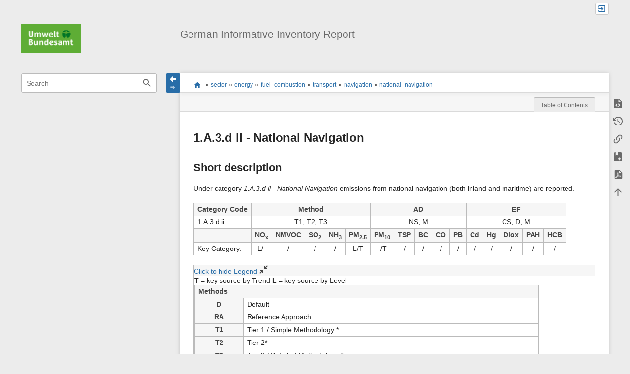

--- FILE ---
content_type: text/html; charset=utf-8
request_url: https://iir.umweltbundesamt.de/2022/sector/energy/fuel_combustion/transport/navigation/national_navigation
body_size: 23567
content:
<!DOCTYPE html>
<html class="edge no-js" lang="en" dir="ltr">
<head>
<meta charset="utf-8" />
<meta name="viewport" content="width=device-width, initial-scale=1.0" />
<meta name="generator" content="DokuWiki"/>
<meta name="robots" content="index,follow"/>
<meta name="keywords" content="sector,energy,fuel_combustion,transport,navigation,national_navigation"/>
<link rel="search" type="application/opensearchdescription+xml" href="/2022/lib/exe/opensearch.php" title="German Informative Inventory Report"/>
<link rel="start" href="/2022/"/>
<link rel="contents" href="/2022/sector/energy/fuel_combustion/transport/navigation/national_navigation?do=index" title="Sitemap"/>
<link rel="manifest" href="/2022/lib/exe/manifest.php" crossorigin="use-credentials"/>
<link rel="alternate" type="application/rss+xml" title="Recent Changes" href="/2022/feed.php"/>
<link rel="alternate" type="application/rss+xml" title="Current namespace" href="/2022/feed.php?mode=list&amp;ns=sector:energy:fuel_combustion:transport:navigation"/>
<link rel="alternate" type="text/html" title="Plain HTML" href="/2022/_export/xhtml/sector/energy/fuel_combustion/transport/navigation/national_navigation"/>
<link rel="alternate" type="text/plain" title="Wiki Markup" href="/2022/_export/raw/sector/energy/fuel_combustion/transport/navigation/national_navigation"/>
<link rel="canonical" href="https://iir.umweltbundesamt.de/2022/sector/energy/fuel_combustion/transport/navigation/national_navigation"/>
<link rel="stylesheet" href="/2022/lib/exe/css.php?t=sprintdoc&amp;tseed=4028248394cb8962bad00bacd9ba3e93"/>
<script >var NS='sector:energy:fuel_combustion:transport:navigation';var JSINFO = {"plugins":{"edittable":{"default columnwidth":""}},"bookcreator":{"areToolsVisible":true,"showBookbar":"noempty"},"move_renameokay":false,"move_allowrename":false,"template":{"sprintdoc":{"sidebar_toggle_elements":"h1,h2,h3,h4,h5"}},"id":"sector:energy:fuel_combustion:transport:navigation:national_navigation","namespace":"sector:energy:fuel_combustion:transport:navigation","ACT":"show","useHeadingNavigation":0,"useHeadingContent":0};(function(H){H.className=H.className.replace(/\bno-js\b/,'js')})(document.documentElement);</script>
<script src="/2022/lib/exe/jquery.php?tseed=8faf3dc90234d51a499f4f428a0eae43" defer="defer"></script>
<script src="/2022/lib/exe/js.php?t=sprintdoc&amp;tseed=4028248394cb8962bad00bacd9ba3e93" defer="defer"></script>
<script type="text/x-mathjax-config">MathJax.Hub.Config({
    tex2jax: {
        inlineMath: [ ["$","$"], ["\\(","\\)"] ],
        displayMath: [ ["$$","$$"], ["\\[","\\]"] ],
        processEscapes: true
    }
});</script>
<script type="text/javascript" charset="utf-8" src="https://cdnjs.cloudflare.com/ajax/libs/mathjax/2.7.9/MathJax.js?config=TeX-AMS_CHTML.js"></script>

<title>sector:energy:fuel_combustion:transport:navigation:national_navigation [German Informative Inventory Report]</title>

<script type="text/javascript">(function(H){H.className=H.className.replace(/\bno-js\b/,'js')})(document.documentElement)</script>

<link rel="shortcut icon" href="/2022/_media/wiki/favicon.ico?crop=1" />
<link rel="apple-touch-icon" sizes="57x57" href="/2022/_media/wiki/favicon.ico?w=57&amp;h=57&amp;crop=1&amp;tok=9ff775" />
<link rel="apple-touch-icon" sizes="60x60" href="/2022/_media/wiki/favicon.ico?w=60&amp;h=60&amp;crop=1&amp;tok=3622b4" />
<link rel="apple-touch-icon" sizes="72x72" href="/2022/_media/wiki/favicon.ico?w=72&amp;h=72&amp;crop=1&amp;tok=6b060a" />
<link rel="apple-touch-icon" sizes="76x76" href="/2022/_media/wiki/favicon.ico?w=76&amp;h=76&amp;crop=1&amp;tok=56410a" />
<link rel="apple-touch-icon" sizes="114x114" href="/2022/_media/wiki/favicon.ico?w=114&amp;h=114&amp;crop=1&amp;tok=9cbb93" />
<link rel="apple-touch-icon" sizes="120x120" href="/2022/_media/wiki/favicon.ico?w=120&amp;h=120&amp;crop=1&amp;tok=aa4b3f" />
<link rel="apple-touch-icon" sizes="144x144" href="/2022/_media/wiki/favicon.ico?w=144&amp;h=144&amp;crop=1&amp;tok=07222f" />
<link rel="apple-touch-icon" sizes="152x152" href="/2022/_media/wiki/favicon.ico?w=152&amp;h=152&amp;crop=1&amp;tok=f14e28" />
<link rel="apple-touch-icon" sizes="180x180" href="/2022/_media/wiki/favicon.ico?w=180&amp;h=180&amp;crop=1&amp;tok=193c45" />
<link rel="icon" sizes="32x32" href="/2022/_media/wiki/favicon.ico?w=32&amp;h=32&amp;crop=1&amp;tok=614179" />
<link rel="icon" sizes="96x96" href="/2022/_media/wiki/favicon.ico?w=96&amp;h=96&amp;crop=1&amp;tok=daee27" />
<link rel="icon" sizes="192x192" href="/2022/_media/wiki/favicon.ico?w=192&amp;h=192&amp;crop=1&amp;tok=10729d" />
<meta name="msapplication-square70x70logo" content="/2022/_media/wiki/favicon.ico?w=70&amp;h=70&amp;crop=1&amp;tok=9bc44d" />
<meta name="msapplication-square310x310logo" content="/2022/_media/wiki/favicon.ico?w=310&amp;h=310&amp;crop=1&amp;tok=921c46" />
<meta name="msapplication-wide310x150logo" content="/2022/_media/wiki/logo.png?w=310&amp;h=150&amp;crop=1&amp;tok=579d8e" />
</head>
<body id="dokuwiki__top" class="do-show showSidebar header-default">

<div id="dokuwiki__site" class="dokuwiki mode_show tpl_sprintdoc   ">
    
        <div id="spr__direct" class="nav-direct">
            <div class="container">
                <div class="row">
                    <div class="col-xs-12">

                        <p>
                            <span class="sr-out">jump to: </span>
                            <span class="skip">
                                <a rel="nofollow" href="#qsearch__in">Search</a><span class="sr-out"> /</span>
                                <a rel="nofollow" href="#dokuwiki__usertools">User Tools</a><span class="sr-out"> /</span>
                                <a rel="nofollow" href="#dokuwiki__content">Main Content</a><span class="sr-out"> /</span>
                                <a rel="nofollow" href="#spr__toggle-content">Change Content Width</a>
                            </span>
                        </p>

                        <hr class="structure" />

                    </div><!-- .col -->
                </div><!-- .row -->
            </div><!-- .container -->
        </div><!-- .nav-direct -->



    <div class="page-wrapper hasSidebar">
        
        <div id="dokuwiki__header" class="header ">
            <div class="container">
                <div class="row">
                    <div class="col-xs-12">
                        <div class="claim main-sidebar">
                                                            <div class="menu-togglelink mobile-only">
                                    <a href="#">
                                        <span class="sr-out">Show/Hide Navigation</span>
                                    </a>
                                </div>
                            
                            <div class="logo"><a href="/2022/start"  accesskey="h" title="[H]"><img class="mobile-hide" src="/2022/_media/wiki/logo.png?h=250&amp;crop=0&amp;tok=76c31c" alt="German Informative Inventory Report - homepage link" />
</a><a href="/2022/start"  accesskey="h" title="[H]"><img class="mobile-only" src="/2022/_media/wiki/logo.png?w=32&amp;h=32&amp;crop=1&amp;tok=e23476" alt="German Informative Inventory Report - homepage link" />
</a><hr class="structure" /></div>
                            <div class="main-title">
                                                                    <p class="title mobile-only">German Informative Inventory Report</p>
                                                            </div><!-- .main-title -->

                            <div class="menu-tool-select">
                                <h5 class="sr-only" role="heading" aria-level="2">Tools</h5>
                                <form action="/2022/doku.php" method="get" accept-charset="utf-8"><div class="no"><input type="hidden" name="id" value="sector:energy:fuel_combustion:transport:navigation:national_navigation" /><select name="do" class="edit quickselect" title="Tools"><option value=""></option><optgroup label="Page Tools"><option value="edit">Show pagesource</option><option value="revisions">Old revisions</option><option value="backlink">Backlinks</option><option value="plugin_bookcreator__addtobook">Add to book</option><option value="export_pdf">Export to PDF</option></optgroup><optgroup label="Site Tools"><option value="recent">Recent Changes</option><option value="media">Media Manager</option><option value="index">Sitemap</option></optgroup><optgroup label="User Tools"><option value="login">Log In</option></optgroup></select><button type="submit">&gt;</button></div></form>                            </div><!-- .menu-tool-select -->
                        </div><!-- .headings -->
                    </div><!-- .col -->


                    <div class="col-xs-12">
                        <div class="main-title desktop-only">
                                                            <p class="title">German Informative Inventory Report</p>
                                                                                </div><!-- .main-title -->
                    </div><!-- .col -->

                </div><!-- .row -->
            </div><!-- .container -->
        </div><!-- .header -->

        <div class="sr-only nav-area-head">
            <h5 class="sr-only" role="heading" aria-level="1">menus and quick search</h5>
        </div><!-- .nav-area-head -->

                    <div class="tools">
            <div class="container">
                <div class="row">
                    <div class="col-xs-12">
                        <div class="search main-sidebar">
                            <h6 class="sr-only" role="heading" aria-level="2">quick search</h6><p class="toggleSearch"><a href="#qsearch__out"><span class="prefix">Jump to quick search</span></a></p><form action="/2022/start" method="get" role="search" class="search doku_form" id="dw__search" accept-charset="utf-8"><input type="hidden" name="do" value="search" /><input type="hidden" name="id" value="sector:energy:fuel_combustion:transport:navigation:national_navigation" /><div class="no"><input name="q" type="text" class="edit" title="[F]" accesskey="f" placeholder="Search" autocomplete="off" id="qsearch__in" value="" /><button value="1" type="submit" title="Search">Search</button><div id="qsearch__out" class="ajax_qsearch JSpopup"></div></div></form>                        </div><!-- .search -->

                        <div class="sidebarheader main-sidebar">
                                                    </div><!-- .sidebarheader -->

                        <div id="dokuwiki__aside">

                            
                            <div id="sidebarId" class="0838fecfbd2ae7e09c7871ecf6313a4b"></div><nav class="nav-main"><script type="application/javascript">
                        document.getElementsByClassName("nav-main")[0].style.visibility = "hidden";
                     </script>
<h1 class="sectionedit1" id="executive_summary">Executive Summary</h1>
<div class="level1">
<ul>
<li class="level1"><div class="li"> <a href="/2022/summary/start" class="wikilink1" title="summary:start" data-wiki-id="summary:start"> Executive Summary </a></div>
</li>
</ul>

</div>
<!-- EDIT{&quot;target&quot;:&quot;section&quot;,&quot;name&quot;:&quot;Executive Summary&quot;,&quot;hid&quot;:&quot;executive_summary&quot;,&quot;codeblockOffset&quot;:0,&quot;secid&quot;:1,&quot;range&quot;:&quot;1-76&quot;} -->
<h1 class="sectionedit2" id="introduction">1 - Introduction</h1>
<div class="level1">
<ul>
<li class="level1 node"><div class="li"> <a href="/2022/general/start" class="wikilink1" title="general:start" data-wiki-id="general:start"> Chapter 1: Introduction </a></div>
<ul>
<li class="level2"><div class="li"> <a href="/2022/general/inventory_background/start" class="wikilink1" title="general:inventory_background:start" data-wiki-id="general:inventory_background:start"> 1.1 National Inventory Background</a></div>
</li>
<li class="level2"><div class="li"> <a href="/2022/general/institutional_arrangements/start" class="wikilink1" title="general:institutional_arrangements:start" data-wiki-id="general:institutional_arrangements:start"> 1.2 Institutional Arrangements</a></div>
</li>
<li class="level2"><div class="li"> <a href="/2022/general/inventory_preparation/start" class="wikilink1" title="general:inventory_preparation:start" data-wiki-id="general:inventory_preparation:start"> 1.3 Inventory Preparation Process</a></div>
</li>
<li class="level2"><div class="li"> <a href="/2022/general/method_data/start" class="wikilink1" title="general:method_data:start" data-wiki-id="general:method_data:start"> 1.4 Methods &amp; Data Sources</a></div>
</li>
<li class="level2"><div class="li"> <a href="/2022/general/key_categories/start" class="wikilink1" title="general:key_categories:start" data-wiki-id="general:key_categories:start"> 1.5 Key Categories</a></div>
</li>
<li class="level2"><div class="li"> <a href="/2022/general/quality_verification/start" class="wikilink1" title="general:quality_verification:start" data-wiki-id="general:quality_verification:start"> 1.6 QA/QC &amp; Verification methods</a></div>
</li>
<li class="level2"><div class="li"> <a href="/2022/general/uncertainty_evaluation/start" class="wikilink1" title="general:uncertainty_evaluation:start" data-wiki-id="general:uncertainty_evaluation:start"> 1.7 General Uncertainty Evaluation</a></div>
</li>
<li class="level2"><div class="li"> <a href="/2022/general/assessment_completeness/start" class="wikilink1" title="general:assessment_completeness:start" data-wiki-id="general:assessment_completeness:start"> 1.8 General Assessment of Completeness</a></div>
</li>
</ul>
</li>
</ul>

</div>
<!-- EDIT{&quot;target&quot;:&quot;section&quot;,&quot;name&quot;:&quot;1 - Introduction&quot;,&quot;hid&quot;:&quot;introduction&quot;,&quot;codeblockOffset&quot;:0,&quot;secid&quot;:2,&quot;range&quot;:&quot;77-783&quot;} -->
<h1 class="sectionedit3" id="explanation_of_key_trends">2 - Explanation of Key Trends</h1>
<div class="level1">
<ul>
<li class="level1 node"><div class="li"> <a href="/2022/general/trends/start" class="wikilink1" title="general:trends:start" data-wiki-id="general:trends:start"> Chapter 2: Explanation of Key Trends</a></div>
<ul>
<li class="level2"><div class="li"> <a href="/2022/general/trends/emission_trends_nitrogen_oxide" class="wikilink1" title="general:trends:emission_trends_nitrogen_oxide" data-wiki-id="general:trends:emission_trends_nitrogen_oxide">Nitrogen Oxide (NOₓ)</a></div>
</li>
<li class="level2"><div class="li"> <a href="/2022/general/trends/emission_trends_sulfur_dioxide" class="wikilink1" title="general:trends:emission_trends_sulfur_dioxide" data-wiki-id="general:trends:emission_trends_sulfur_dioxide">Sulfur dioxide (SO₂)</a></div>
</li>
<li class="level2"><div class="li"> <a href="/2022/general/trends/emission_trends_non_methane_volatile_organic_compounds" class="wikilink1" title="general:trends:emission_trends_non_methane_volatile_organic_compounds" data-wiki-id="general:trends:emission_trends_non_methane_volatile_organic_compounds">Non-Methane Volatile Organic Compounds (NMVOC)</a></div>
</li>
<li class="level2"><div class="li"> <a href="/2022/general/trends/emission_trends_ammonia" class="wikilink1" title="general:trends:emission_trends_ammonia" data-wiki-id="general:trends:emission_trends_ammonia">Ammonia (NH₃)</a></div>
</li>
<li class="level2"><div class="li"> <a href="/2022/general/trends/emission_trends_carbon_monoxide" class="wikilink1" title="general:trends:emission_trends_carbon_monoxide" data-wiki-id="general:trends:emission_trends_carbon_monoxide">Carbon Monoxide (CO)</a></div>
</li>
<li class="level2"><div class="li"> <a href="/2022/general/trends/emission_trends_total_suspended_particulate_matter" class="wikilink1" title="general:trends:emission_trends_total_suspended_particulate_matter" data-wiki-id="general:trends:emission_trends_total_suspended_particulate_matter">Total suspended particulate matter (TSP)</a></div>
</li>
<li class="level2"><div class="li"> <a href="/2022/general/trends/emission_trends_pm10" class="wikilink1" title="general:trends:emission_trends_pm10" data-wiki-id="general:trends:emission_trends_pm10">Fine Particulate Matter (PM₁₀)</a></div>
</li>
<li class="level2"><div class="li"> <a href="/2022/general/trends/emission_trends_pm2.5" class="wikilink1" title="general:trends:emission_trends_pm2.5" data-wiki-id="general:trends:emission_trends_pm2.5">Fine Particulate Matter (PM₂.₅)</a></div>
</li>
<li class="level2"><div class="li"> <a href="/2022/general/trends/emission_trends_bc" class="wikilink1" title="general:trends:emission_trends_bc" data-wiki-id="general:trends:emission_trends_bc">Black Carbon (BC)</a></div>
</li>
<li class="level2"><div class="li"> <a href="/2022/general/trends/emission_trends_persistent_organic_pollutants" class="wikilink1" title="general:trends:emission_trends_persistent_organic_pollutants" data-wiki-id="general:trends:emission_trends_persistent_organic_pollutants">Persistent Organic Pollutants (POP)</a></div>
</li>
<li class="level2"><div class="li"> <a href="/2022/general/trends/emission_trends_heavy_metals" class="wikilink1" title="general:trends:emission_trends_heavy_metals" data-wiki-id="general:trends:emission_trends_heavy_metals">Heavy Metals (HM)</a></div>
</li>
</ul>
</li>
</ul>

</div>
<!-- EDIT{&quot;target&quot;:&quot;section&quot;,&quot;name&quot;:&quot;2 - Explanation of Key Trends&quot;,&quot;hid&quot;:&quot;explanation_of_key_trends&quot;,&quot;codeblockOffset&quot;:0,&quot;secid&quot;:3,&quot;range&quot;:&quot;784-1845&quot;} -->
<h1 class="sectionedit4" id="energy_nfr_1">3 - Energy (NFR 1)</h1>
<div class="level1">
<ul>
<li class="level1"><div class="li"> <a href="/2022/sector/energy/start" class="wikilink1" title="sector:energy:start" data-wiki-id="sector:energy:start"> Chapter 3: Energy (NFR 1)</a></div>
</li>
<li class="level1 node"><div class="li"> <a href="/2022/sector/energy/fuel_combustion/start" class="wikilink1" title="sector:energy:fuel_combustion:start" data-wiki-id="sector:energy:fuel_combustion:start"> 1.A Fuel Combustion Activities</a></div>
<ul>
<li class="level2"><div class="li"> <a href="/2022/sector/energy/fuel_combustion/energy_industries/start" class="wikilink1" title="sector:energy:fuel_combustion:energy_industries:start" data-wiki-id="sector:energy:fuel_combustion:energy_industries:start"> 1.A.1 Energy Industries</a></div>
</li>
<li class="level2"><div class="li"> <a href="/2022/sector/energy/fuel_combustion/industry/start" class="wikilink1" title="sector:energy:fuel_combustion:industry:start" data-wiki-id="sector:energy:fuel_combustion:industry:start"> 1.A.2 Fuel Combustion Activities in Industries and Construction</a></div>
</li>
<li class="level2"><div class="li"> <a href="/2022/sector/energy/fuel_combustion/transport/start" class="wikilink1" title="sector:energy:fuel_combustion:transport:start" data-wiki-id="sector:energy:fuel_combustion:transport:start"> 1.A.3 Transport</a></div>
</li>
<li class="level2"><div class="li"> <a href="/2022/sector/energy/fuel_combustion/small_combustion/start" class="wikilink1" title="sector:energy:fuel_combustion:small_combustion:start" data-wiki-id="sector:energy:fuel_combustion:small_combustion:start">1.A.4 Small Combustion</a></div>
</li>
<li class="level2"><div class="li"> <a href="/2022/sector/energy/fuel_combustion/other_including_military/start" class="wikilink1" title="sector:energy:fuel_combustion:other_including_military:start" data-wiki-id="sector:energy:fuel_combustion:other_including_military:start">1.A.5 Other (including Military)</a></div>
</li>
</ul>
</li>
<li class="level1 node"><div class="li"> <a href="/2022/sector/energy/fugitive/start" class="wikilink1" title="sector:energy:fugitive:start" data-wiki-id="sector:energy:fugitive:start"> 1.B Fugitive Emissions</a></div>
<ul>
<li class="level2"><div class="li"> <a href="/2022/sector/energy/fugitive/solid_fuels/start" class="wikilink1" title="sector:energy:fugitive:solid_fuels:start" data-wiki-id="sector:energy:fugitive:solid_fuels:start"> 1.B.1 Solid Fuels</a></div>
</li>
<li class="level2"><div class="li"> <a href="/2022/sector/energy/fugitive/oil/start" class="wikilink1" title="sector:energy:fugitive:oil:start" data-wiki-id="sector:energy:fugitive:oil:start"> 1.B.2.a Oil</a></div>
</li>
<li class="level2"><div class="li"> <a href="/2022/sector/energy/fugitive/gas/start" class="wikilink1" title="sector:energy:fugitive:gas:start" data-wiki-id="sector:energy:fugitive:gas:start"> 1.B.2.b Natural Gas</a></div>
</li>
<li class="level2"><div class="li"> <a href="/2022/sector/energy/fugitive/flaring/start" class="wikilink1" title="sector:energy:fugitive:flaring:start" data-wiki-id="sector:energy:fugitive:flaring:start"> 1.B.2.c Flaring</a></div>
</li>
<li class="level2"><div class="li"> <a href="/2022/sector/energy/fugitive/geothermal/start" class="wikilink1" title="sector:energy:fugitive:geothermal:start" data-wiki-id="sector:energy:fugitive:geothermal:start"> 1.B.3 Geothermal Energy</a></div>
</li>
</ul>
</li>
</ul>

</div>
<!-- EDIT{&quot;target&quot;:&quot;section&quot;,&quot;name&quot;:&quot;3 - Energy (NFR 1)&quot;,&quot;hid&quot;:&quot;energy_nfr_1&quot;,&quot;codeblockOffset&quot;:0,&quot;secid&quot;:4,&quot;range&quot;:&quot;1846-2879&quot;} -->
<h1 class="sectionedit5" id="industrial_processes_product_use_nfr_2">4 - Industrial Processes &amp; Product Use (NFR 2)</h1>
<div class="level1">
<ul>
<li class="level1"><div class="li"> <a href="/2022/sector/ippu/start" class="wikilink1" title="sector:ippu:start" data-wiki-id="sector:ippu:start"> Chapter 4: Industrial Processes &amp; Product Use (NFR 2)</a></div>
</li>
<li class="level1 node"><div class="li"> <a href="/2022/sector/ippu/mineral_industry/start" class="wikilink1" title="sector:ippu:mineral_industry:start" data-wiki-id="sector:ippu:mineral_industry:start"> 2.A Mineral Industry</a></div>
<ul>
<li class="level2"><div class="li"> <a href="/2022/sector/ippu/mineral_industry/cement_production/start" class="wikilink1" title="sector:ippu:mineral_industry:cement_production:start" data-wiki-id="sector:ippu:mineral_industry:cement_production:start"> 2.A.1 Cement Production</a></div>
</li>
<li class="level2"><div class="li"> <a href="/2022/sector/ippu/mineral_industry/lime_production/start" class="wikilink1" title="sector:ippu:mineral_industry:lime_production:start" data-wiki-id="sector:ippu:mineral_industry:lime_production:start"> 2.A.2 Lime Production</a></div>
</li>
<li class="level2"><div class="li"> <a href="/2022/sector/ippu/mineral_industry/glass_production/start" class="wikilink1" title="sector:ippu:mineral_industry:glass_production:start" data-wiki-id="sector:ippu:mineral_industry:glass_production:start"> 2.A.3 Glass Production</a></div>
</li>
<li class="level2"><div class="li"> <a href="/2022/sector/ippu/mineral_industry/quarrying_mining/start" class="wikilink1" title="sector:ippu:mineral_industry:quarrying_mining:start" data-wiki-id="sector:ippu:mineral_industry:quarrying_mining:start"> 2.A.5.a Quarrying and Mining of Minerals other than Coal</a></div>
</li>
<li class="level2"><div class="li"> <a href="/2022/sector/ippu/mineral_industry/construction_demolition/start" class="wikilink1" title="sector:ippu:mineral_industry:construction_demolition:start" data-wiki-id="sector:ippu:mineral_industry:construction_demolition:start"> 2.A.5.b Construction and Demolition</a></div>
</li>
<li class="level2"><div class="li"> <a href="/2022/sector/ippu/mineral_industry/storage_handling_transport_minerals/start" class="wikilink1" title="sector:ippu:mineral_industry:storage_handling_transport_minerals:start" data-wiki-id="sector:ippu:mineral_industry:storage_handling_transport_minerals:start"> 2.A.5.c Storage, Handling and Transport of Mineral Products</a></div>
</li>
<li class="level2"><div class="li"> <a href="/2022/sector/ippu/mineral_industry/other_mineral_products/start" class="wikilink1" title="sector:ippu:mineral_industry:other_mineral_products:start" data-wiki-id="sector:ippu:mineral_industry:other_mineral_products:start"> 2.A.6 Other Mineral Products</a></div>
</li>
</ul>
</li>
<li class="level1 node"><div class="li"> <a href="/2022/sector/ippu/chemical_industry/start" class="wikilink1" title="sector:ippu:chemical_industry:start" data-wiki-id="sector:ippu:chemical_industry:start"> 2.B Chemical Industry</a></div>
<ul>
<li class="level2"><div class="li"> <a href="/2022/sector/ippu/chemical_industry/ammonia_production/start" class="wikilink1" title="sector:ippu:chemical_industry:ammonia_production:start" data-wiki-id="sector:ippu:chemical_industry:ammonia_production:start"> 2.B.1 Ammonia Production</a></div>
</li>
<li class="level2"><div class="li"> <a href="/2022/sector/ippu/chemical_industry/nitric_acid_production/start" class="wikilink1" title="sector:ippu:chemical_industry:nitric_acid_production:start" data-wiki-id="sector:ippu:chemical_industry:nitric_acid_production:start"> 2.B.2 Nitric Acid Production</a></div>
</li>
<li class="level2"><div class="li"> <a href="/2022/sector/ippu/chemical_industry/adipic_acid_production/start" class="wikilink1" title="sector:ippu:chemical_industry:adipic_acid_production:start" data-wiki-id="sector:ippu:chemical_industry:adipic_acid_production:start"> 2.B.3 Adipic Acid Production</a></div>
</li>
<li class="level2"><div class="li"> <a href="/2022/sector/ippu/chemical_industry/carbide_production/start" class="wikilink1" title="sector:ippu:chemical_industry:carbide_production:start" data-wiki-id="sector:ippu:chemical_industry:carbide_production:start"> 2.B.5 Carbide Production</a></div>
</li>
<li class="level2"><div class="li"> <a href="/2022/sector/ippu/chemical_industry/titanium_dioxide_production/start" class="wikilink1" title="sector:ippu:chemical_industry:titanium_dioxide_production:start" data-wiki-id="sector:ippu:chemical_industry:titanium_dioxide_production:start"> 2.B.6 Titanium Dioxide Production</a></div>
</li>
<li class="level2"><div class="li"> <a href="/2022/sector/ippu/chemical_industry/soda_ash_production/start" class="wikilink1" title="sector:ippu:chemical_industry:soda_ash_production:start" data-wiki-id="sector:ippu:chemical_industry:soda_ash_production:start"> 2.B.7 Soda Ash Production</a></div>
</li>
<li class="level2"><div class="li"> <a href="/2022/sector/ippu/chemical_industry/other/start" class="wikilink1" title="sector:ippu:chemical_industry:other:start" data-wiki-id="sector:ippu:chemical_industry:other:start"> 2.B.10.a Other</a></div>
</li>
<li class="level2"><div class="li"> <a href="/2022/sector/ippu/chemical_industry/storage_handling_transport_chemicals/start" class="wikilink1" title="sector:ippu:chemical_industry:storage_handling_transport_chemicals:start" data-wiki-id="sector:ippu:chemical_industry:storage_handling_transport_chemicals:start"> 2.B.10.b Storage, Handling and Transport of Chemical Products</a></div>
</li>
</ul>
</li>
<li class="level1 node"><div class="li"> <a href="/2022/sector/ippu/metal_production/start" class="wikilink1" title="sector:ippu:metal_production:start" data-wiki-id="sector:ippu:metal_production:start"> 2.C Metal Production</a></div>
<ul>
<li class="level2"><div class="li"> <a href="/2022/sector/ippu/metal_production/iron_and_steel_production/start" class="wikilink1" title="sector:ippu:metal_production:iron_and_steel_production:start" data-wiki-id="sector:ippu:metal_production:iron_and_steel_production:start"> 2.C.1 Iron and Steel Production</a></div>
</li>
<li class="level2"><div class="li"> <a href="/2022/sector/ippu/metal_production/ferroalloys_production/start" class="wikilink1" title="sector:ippu:metal_production:ferroalloys_production:start" data-wiki-id="sector:ippu:metal_production:ferroalloys_production:start"> 2.C.2 Ferroalloys Production</a></div>
</li>
<li class="level2"><div class="li"> <a href="/2022/sector/ippu/metal_production/aluminum_production/start" class="wikilink1" title="sector:ippu:metal_production:aluminum_production:start" data-wiki-id="sector:ippu:metal_production:aluminum_production:start"> 2.C.3 Aluminum Production</a></div>
</li>
<li class="level2"><div class="li"> <a href="/2022/sector/ippu/metal_production/magnesium_production/start" class="wikilink1" title="sector:ippu:metal_production:magnesium_production:start" data-wiki-id="sector:ippu:metal_production:magnesium_production:start"> 2.C.4 Magnesium Production</a></div>
</li>
<li class="level2"><div class="li"> <a href="/2022/sector/ippu/metal_production/lead_production/start" class="wikilink1" title="sector:ippu:metal_production:lead_production:start" data-wiki-id="sector:ippu:metal_production:lead_production:start"> 2.C.5 Lead Production</a></div>
</li>
<li class="level2"><div class="li"> <a href="/2022/sector/ippu/metal_production/zinc_production/start" class="wikilink1" title="sector:ippu:metal_production:zinc_production:start" data-wiki-id="sector:ippu:metal_production:zinc_production:start"> 2.C.6 Zinc Production</a></div>
</li>
<li class="level2"><div class="li"> <a href="/2022/sector/ippu/metal_production/copper_production/start" class="wikilink1" title="sector:ippu:metal_production:copper_production:start" data-wiki-id="sector:ippu:metal_production:copper_production:start"> 2.C.7.a Copper Production</a></div>
</li>
<li class="level2"><div class="li"> <a href="/2022/sector/ippu/metal_production/nickel_production/start" class="wikilink1" title="sector:ippu:metal_production:nickel_production:start" data-wiki-id="sector:ippu:metal_production:nickel_production:start"> 2.C.7.b Nickel Production</a></div>
</li>
<li class="level2"><div class="li"> <a href="/2022/sector/ippu/metal_production/other_metal_production/start" class="wikilink1" title="sector:ippu:metal_production:other_metal_production:start" data-wiki-id="sector:ippu:metal_production:other_metal_production:start"> 2.C.7.c Other Metal_Production</a></div>
</li>
<li class="level2"><div class="li"> <a href="/2022/sector/ippu/metal_production/storage_handling_transport_metals/start" class="wikilink1" title="sector:ippu:metal_production:storage_handling_transport_metals:start" data-wiki-id="sector:ippu:metal_production:storage_handling_transport_metals:start"> 2.C.7.d Storage, Handling and Transport of Metal Products</a></div>
</li>
</ul>
</li>
<li class="level1 node"><div class="li"> <a href="/2022/sector/ippu/other_solvent_and_product_use/start" class="wikilink1" title="sector:ippu:other_solvent_and_product_use:start" data-wiki-id="sector:ippu:other_solvent_and_product_use:start"> 2.D Other Solvent and Product Use</a></div>
<ul>
<li class="level2"><div class="li"> <a href="/2022/sector/ippu/other_solvent_and_product_use/domestic_solvent_use/start" class="wikilink1" title="sector:ippu:other_solvent_and_product_use:domestic_solvent_use:start" data-wiki-id="sector:ippu:other_solvent_and_product_use:domestic_solvent_use:start"> 2.D.3.a Domestic Solvent Use including fungicides</a></div>
</li>
<li class="level2"><div class="li"> <a href="/2022/sector/ippu/other_solvent_and_product_use/road_paving/start" class="wikilink1" title="sector:ippu:other_solvent_and_product_use:road_paving:start" data-wiki-id="sector:ippu:other_solvent_and_product_use:road_paving:start"> 2.D.3.b Road Paving with Asphalt</a></div>
</li>
<li class="level2"><div class="li"> <a href="/2022/sector/ippu/other_solvent_and_product_use/asphalt_roofing/start" class="wikilink1" title="sector:ippu:other_solvent_and_product_use:asphalt_roofing:start" data-wiki-id="sector:ippu:other_solvent_and_product_use:asphalt_roofing:start"> 2.D.3.c Asphalt Roofing</a></div>
</li>
<li class="level2"><div class="li"> <a href="/2022/sector/ippu/other_solvent_and_product_use/coating_applications/start" class="wikilink1" title="sector:ippu:other_solvent_and_product_use:coating_applications:start" data-wiki-id="sector:ippu:other_solvent_and_product_use:coating_applications:start"> 2.D.3.d Coating Applications</a></div>
</li>
<li class="level2"><div class="li"> <a href="/2022/sector/ippu/other_solvent_and_product_use/degreasing/start" class="wikilink1" title="sector:ippu:other_solvent_and_product_use:degreasing:start" data-wiki-id="sector:ippu:other_solvent_and_product_use:degreasing:start"> 2.D.3.e Degreasing</a></div>
</li>
<li class="level2"><div class="li"> <a href="/2022/sector/ippu/other_solvent_and_product_use/dry_cleaning/start" class="wikilink1" title="sector:ippu:other_solvent_and_product_use:dry_cleaning:start" data-wiki-id="sector:ippu:other_solvent_and_product_use:dry_cleaning:start"> 2.D.3.f Dry Cleaning</a></div>
</li>
<li class="level2"><div class="li"> <a href="/2022/sector/ippu/other_solvent_and_product_use/chemical_products/start" class="wikilink1" title="sector:ippu:other_solvent_and_product_use:chemical_products:start" data-wiki-id="sector:ippu:other_solvent_and_product_use:chemical_products:start"> 2.D.3.g Chemical Products</a></div>
</li>
<li class="level2"><div class="li"> <a href="/2022/sector/ippu/other_solvent_and_product_use/printing/start" class="wikilink1" title="sector:ippu:other_solvent_and_product_use:printing:start" data-wiki-id="sector:ippu:other_solvent_and_product_use:printing:start"> 2.D.3.h Printing</a></div>
</li>
<li class="level2"><div class="li"> <a href="/2022/sector/ippu/other_solvent_and_product_use/other_solvent_use/start" class="wikilink1" title="sector:ippu:other_solvent_and_product_use:other_solvent_use:start" data-wiki-id="sector:ippu:other_solvent_and_product_use:other_solvent_use:start"> 2.D.3.i Other Solvent Use</a></div>
</li>
<li class="level2"><div class="li"> <a href="/2022/sector/ippu/other_solvent_and_product_use/other_solvent_use/start#use_of_lubricants_in_stationary_applications" class="wikilink1" title="sector:ippu:other_solvent_and_product_use:other_solvent_use:start" data-wiki-id="sector:ippu:other_solvent_and_product_use:other_solvent_use:start"> 2.D.3.i Stationary Use of Lubricants</a></div>
</li>
<li class="level2"><div class="li"> <a href="/2022/sector/ippu/other_solvent_and_product_use/other_solvent_use/start#use_of_lubricants_in_mobile_applications" class="wikilink1" title="sector:ippu:other_solvent_and_product_use:other_solvent_use:start" data-wiki-id="sector:ippu:other_solvent_and_product_use:other_solvent_use:start"> 2.D.3.i Mobile Use of Lubricants</a></div>
</li>
</ul>
</li>
<li class="level1 node"><div class="li"> <a href="/2022/sector/ippu/other_product_use/start" class="wikilink1" title="sector:ippu:other_product_use:start" data-wiki-id="sector:ippu:other_product_use:start"> 2.G Other Product Use</a></div>
<ul>
<li class="level2"><div class="li"> <a href="/2022/sector/ippu/other_product_use/fireworks/start" class="wikilink1" title="sector:ippu:other_product_use:fireworks:start" data-wiki-id="sector:ippu:other_product_use:fireworks:start"> 2.G.4 Use of Fireworks</a></div>
</li>
<li class="level2"><div class="li"> <a href="/2022/sector/ippu/other_product_use/tobacco/start" class="wikilink1" title="sector:ippu:other_product_use:tobacco:start" data-wiki-id="sector:ippu:other_product_use:tobacco:start"> 2.G.4 Use of Tobacco</a></div>
</li>
<li class="level2"><div class="li"> <a href="/2022/sector/ippu/other_product_use/charcoal/start" class="wikilink1" title="sector:ippu:other_product_use:charcoal:start" data-wiki-id="sector:ippu:other_product_use:charcoal:start"> 2.G.4 Charcoal</a></div>
</li>
</ul>
</li>
<li class="level1 node"><div class="li"> <a href="/2022/sector/ippu/pulp_paper_food/start" class="wikilink1" title="sector:ippu:pulp_paper_food:start" data-wiki-id="sector:ippu:pulp_paper_food:start"> 2.H Other (Pulp &amp; Paper, Food)</a></div>
<ul>
<li class="level2"><div class="li"> <a href="/2022/sector/ippu/pulp_paper_food/pulp_and_paper_industry/start" class="wikilink1" title="sector:ippu:pulp_paper_food:pulp_and_paper_industry:start" data-wiki-id="sector:ippu:pulp_paper_food:pulp_and_paper_industry:start"> 2.H.1 Pulp and Paper Industry</a></div>
</li>
<li class="level2"><div class="li"> <a href="/2022/sector/ippu/pulp_paper_food/food_and_beverages/start" class="wikilink1" title="sector:ippu:pulp_paper_food:food_and_beverages:start" data-wiki-id="sector:ippu:pulp_paper_food:food_and_beverages:start"> 2.H.2 Food and Beverages Industry</a></div>
</li>
<li class="level2"><div class="li"> <a href="/2022/sector/ippu/pulp_paper_food/other_industrial_processes/start" class="wikilink1" title="sector:ippu:pulp_paper_food:other_industrial_processes:start" data-wiki-id="sector:ippu:pulp_paper_food:other_industrial_processes:start"> 2.H.3 Other Industrial Processes</a></div>
</li>
</ul>
</li>
<li class="level1"><div class="li"> <a href="/2022/sector/ippu/wood_processing/start" class="wikilink1" title="sector:ippu:wood_processing:start" data-wiki-id="sector:ippu:wood_processing:start"> 2.I Wood Processing</a></div>
</li>
<li class="level1"><div class="li"> <a href="/2022/sector/ippu/pop_production/start" class="wikilink1" title="sector:ippu:pop_production:start" data-wiki-id="sector:ippu:pop_production:start"> 2.J Production of POPs</a></div>
</li>
<li class="level1"><div class="li"> <a href="/2022/sector/ippu/pops_and_hm_consumption/start" class="wikilink1" title="sector:ippu:pops_and_hm_consumption:start" data-wiki-id="sector:ippu:pops_and_hm_consumption:start"> 2.K Consumption of POPs and Heavy Metals</a></div>
</li>
<li class="level1 node"><div class="li"> <a href="/2022/sector/ippu/bulk_products/start" class="wikilink1" title="sector:ippu:bulk_products:start" data-wiki-id="sector:ippu:bulk_products:start"> 2.L Other Production, Consumption, Storage, Transportation or Handling of Bulk Products</a></div>
<ul>
<li class="level2"><div class="li"> <a href="/2022/sector/ippu/bulk_products/handling_of_bulk_products/start" class="wikilink1" title="sector:ippu:bulk_products:handling_of_bulk_products:start" data-wiki-id="sector:ippu:bulk_products:handling_of_bulk_products:start"> 2.L(a) Handling of Bulk Products</a></div>
</li>
<li class="level2"><div class="li"> <a href="/2022/sector/ippu/bulk_products/diffuse_emissions_from_industrial_establishments/start" class="wikilink1" title="sector:ippu:bulk_products:diffuse_emissions_from_industrial_establishments:start" data-wiki-id="sector:ippu:bulk_products:diffuse_emissions_from_industrial_establishments:start"> 2.L(b) Diffuse Emissions From Industrial Establishments</a></div>
</li>
</ul>
</li>
</ul>

</div>
<!-- EDIT{&quot;target&quot;:&quot;section&quot;,&quot;name&quot;:&quot;4 - Industrial Processes &amp; Product Use (NFR 2)&quot;,&quot;hid&quot;:&quot;industrial_processes_product_use_nfr_2&quot;,&quot;codeblockOffset&quot;:0,&quot;secid&quot;:5,&quot;range&quot;:&quot;2880-8352&quot;} -->
<h1 class="sectionedit6" id="agriculture_nfr_3">5 - Agriculture (NFR 3)</h1>
<div class="level1">
<ul>
<li class="level1"><div class="li"> <a href="/2022/sector/agriculture/start" class="wikilink1" title="sector:agriculture:start" data-wiki-id="sector:agriculture:start"> Chapter 5: Agriculture (NFR 3)</a></div>
</li>
<li class="level1"><div class="li"> <a href="/2022/sector/agriculture/manure_management/start" class="wikilink1" title="sector:agriculture:manure_management:start" data-wiki-id="sector:agriculture:manure_management:start"> 3.B Manure Management</a></div>
</li>
<li class="level1"><div class="li"> <a href="/2022/sector/agriculture/agricultural_soils/start" class="wikilink1" title="sector:agriculture:agricultural_soils:start" data-wiki-id="sector:agriculture:agricultural_soils:start"> 3.D Agricultural Soils</a></div>
</li>
<li class="level1"><div class="li"> <a href="/2022/sector/agriculture/field_burning/start" class="wikilink1" title="sector:agriculture:field_burning:start" data-wiki-id="sector:agriculture:field_burning:start"> 3.F Field Burning Of Agricultural Residues</a></div>
</li>
<li class="level1"><div class="li"> <a href="/2022/sector/agriculture/agricultural_other/start" class="wikilink1" title="sector:agriculture:agricultural_other:start" data-wiki-id="sector:agriculture:agricultural_other:start"> 3.I Agricultural: Other</a></div>
</li>
</ul>

</div>
<!-- EDIT{&quot;target&quot;:&quot;section&quot;,&quot;name&quot;:&quot;5 - Agriculture (NFR 3)&quot;,&quot;hid&quot;:&quot;agriculture_nfr_3&quot;,&quot;codeblockOffset&quot;:0,&quot;secid&quot;:6,&quot;range&quot;:&quot;8353-8778&quot;} -->
<h1 class="sectionedit7" id="waste_nfr_5">6 - Waste (NFR 5)</h1>
<div class="level1">
<ul>
<li class="level1"><div class="li"> <a href="/2022/sector/waste/start" class="wikilink1" title="sector:waste:start" data-wiki-id="sector:waste:start"> Chapter 6: Waste</a></div>
</li>
<li class="level1 node"><div class="li"> 5.A &amp; B Biological Treatment of Waste</div>
<ul>
<li class="level2"><div class="li"> <a href="/2022/sector/waste/biological_treatment_solid_waste_disposal/start" class="wikilink1" title="sector:waste:biological_treatment_solid_waste_disposal:start" data-wiki-id="sector:waste:biological_treatment_solid_waste_disposal:start"> 5.A Biological Treatment of Waste - Solid Waste Disposal on Land</a></div>
</li>
<li class="level2"><div class="li"> <a href="/2022/sector/waste/biological_treatment_composting/start" class="wikilink1" title="sector:waste:biological_treatment_composting:start" data-wiki-id="sector:waste:biological_treatment_composting:start"> 5.B.1 Biological treatment of waste - Composting</a></div>
</li>
<li class="level2"><div class="li"> <a href="/2022/sector/waste/biological_treatment_anaerobic_digestion_at_biogas_facilities/start" class="wikilink1" title="sector:waste:biological_treatment_anaerobic_digestion_at_biogas_facilities:start" data-wiki-id="sector:waste:biological_treatment_anaerobic_digestion_at_biogas_facilities:start"> 5.B.2 Biological treatment of waste - Anaerobic digestion at biogas facilities</a></div>
</li>
</ul>
</li>
<li class="level1 node"><div class="li"> 5.C Thermal Treatment of Waste</div>
<ul>
<li class="level2"><div class="li"> <a href="/2022/sector/waste/cremation/start" class="wikilink1" title="sector:waste:cremation:start" data-wiki-id="sector:waste:cremation:start"> 5.C.1.b.v Cremation</a></div>
</li>
<li class="level2"><div class="li"> <a href="/2022/sector/waste/open_burning/start" class="wikilink1" title="sector:waste:open_burning:start" data-wiki-id="sector:waste:open_burning:start"> 5.C.2 Open Burning of Waste</a></div>
</li>
</ul>
</li>
<li class="level1 node"><div class="li"> 5.D Wastewater Handling</div>
<ul>
<li class="level2"><div class="li"> <a href="/2022/sector/waste/domestic_and_commercial_wastewater_handling/start" class="wikilink1" title="sector:waste:domestic_and_commercial_wastewater_handling:start" data-wiki-id="sector:waste:domestic_and_commercial_wastewater_handling:start"> 5.D.1 Domestic &amp; Commercial Wastewater Handling</a></div>
</li>
<li class="level2"><div class="li"> <a href="/2022/sector/waste/industrial_wastewater_handling/start" class="wikilink1" title="sector:waste:industrial_wastewater_handling:start" data-wiki-id="sector:waste:industrial_wastewater_handling:start"> 5.D.2 Industrial Wastewater Handling</a></div>
</li>
</ul>
</li>
<li class="level1 node"><div class="li"> <a href="/2022/sector/waste/other_waste/start" class="wikilink1" title="sector:waste:other_waste:start" data-wiki-id="sector:waste:other_waste:start"> 5.E Other Waste</a></div>
<ul>
<li class="level2"><div class="li"> <a href="/2022/sector/waste/other_waste/start" class="wikilink1" title="sector:waste:other_waste:start" data-wiki-id="sector:waste:other_waste:start"> 5.E.1 Mechanical-biological Treatment of Waste</a></div>
</li>
<li class="level2"><div class="li"> <a href="/2022/sector/waste/other_waste/building_and_car_fires/start" class="wikilink1" title="sector:waste:other_waste:building_and_car_fires:start" data-wiki-id="sector:waste:other_waste:building_and_car_fires:start"> 5.E.2 	Building and Car Fires</a></div>
</li>
</ul>
</li>
</ul>

</div>
<!-- EDIT{&quot;target&quot;:&quot;section&quot;,&quot;name&quot;:&quot;6 - Waste (NFR 5)&quot;,&quot;hid&quot;:&quot;waste_nfr_5&quot;,&quot;codeblockOffset&quot;:0,&quot;secid&quot;:7,&quot;range&quot;:&quot;8779-9983&quot;} -->
<h1 class="sectionedit8" id="other_and_natural_emissions">7 - Other and Natural emissions</h1>
<div class="level1">
<ul>
<li class="level1"><div class="li"> <a href="/2022/sector/natural_sources/start" class="wikilink1" title="sector:natural_sources:start" data-wiki-id="sector:natural_sources:start"> Chapter 7: Other Sources (NFR 6) and Natural Sources (NFR 11)</a></div>
</li>
<li class="level1"><div class="li"> <a href="/2022/sector/natural_sources/forest_fires/start" class="wikilink1" title="sector:natural_sources:forest_fires:start" data-wiki-id="sector:natural_sources:forest_fires:start"> 11.B Forest Fires</a></div>
</li>
</ul>

</div>
<!-- EDIT{&quot;target&quot;:&quot;section&quot;,&quot;name&quot;:&quot;7 - Other and Natural emissions&quot;,&quot;hid&quot;:&quot;other_and_natural_emissions&quot;,&quot;codeblockOffset&quot;:0,&quot;secid&quot;:8,&quot;range&quot;:&quot;9984-10201&quot;} -->
<h1 class="sectionedit9" id="recalculation_and_improvements">8 - Recalculation and Improvements</h1>
<div class="level1">
<ul>
<li class="level1"><div class="li"> <a href="/2022/general/recalculations/start" class="wikilink1" title="general:recalculations:start" data-wiki-id="general:recalculations:start"> 8.1 - Recalculations</a></div>
</li>
<li class="level1"><div class="li"> <a href="/2022/general/planned_improvements/start" class="wikilink1" title="general:planned_improvements:start" data-wiki-id="general:planned_improvements:start"> 8.2 - Planned Improvements</a></div>
</li>
</ul>

</div>
<!-- EDIT{&quot;target&quot;:&quot;section&quot;,&quot;name&quot;:&quot;8 - Recalculation and Improvements&quot;,&quot;hid&quot;:&quot;recalculation_and_improvements&quot;,&quot;codeblockOffset&quot;:0,&quot;secid&quot;:9,&quot;range&quot;:&quot;10202-10383&quot;} -->
<h1 class="sectionedit10" id="projections">9 - Projections</h1>
<div class="level1">
<ul>
<li class="level1 node"><div class="li"> <a href="/2022/general/projections/start" class="wikilink1" title="general:projections:start" data-wiki-id="general:projections:start"> Chapter 9: Projections</a></div>
<ul>
<li class="level2"><div class="li"> <a href="/2022/general/projections/start" class="wikilink1" title="general:projections:start" data-wiki-id="general:projections:start"> Results</a></div>
</li>
<li class="level2"><div class="li"> <a href="/2022/general/projections/introduction" class="wikilink1" title="general:projections:introduction" data-wiki-id="general:projections:introduction"> Introduction</a></div>
</li>
<li class="level2 node"><div class="li"> <a href="/2022/general/projections/calculation_documentation" class="wikilink1" title="general:projections:calculation_documentation" data-wiki-id="general:projections:calculation_documentation"> Calculation documentation</a></div>
<ul>
<li class="level3"><div class="li"> <a href="/2022/general/projections/wm-scenario" class="wikilink1" title="general:projections:wm-scenario" data-wiki-id="general:projections:wm-scenario"> WM scenario</a></div>
</li>
<li class="level3"><div class="li"> <a href="/2022/general/projections/wam-scenario" class="wikilink1" title="general:projections:wam-scenario" data-wiki-id="general:projections:wam-scenario"> WaM scenario</a></div>
</li>
</ul>
</li>
<li class="level2"><div class="li"> <a href="/2022/general/projections/adjustments" class="wikilink1" title="general:projections:adjustments" data-wiki-id="general:projections:adjustments"> Adjustments</a></div>
</li>
<li class="level2"><div class="li"> <a href="/2022/general/projections/recalculations" class="wikilink1" title="general:projections:recalculations" data-wiki-id="general:projections:recalculations"> Recalculations </a></div>
</li>
</ul>
</li>
</ul>

</div>
<!-- EDIT{&quot;target&quot;:&quot;section&quot;,&quot;name&quot;:&quot;9 - Projections&quot;,&quot;hid&quot;:&quot;projections&quot;,&quot;codeblockOffset&quot;:0,&quot;secid&quot;:10,&quot;range&quot;:&quot;10384-10898&quot;} -->
<h1 class="sectionedit11" id="reporting_of_gridded_emissions_and_lps">10 - Reporting of gridded emissions and LPS</h1>
<div class="level1">
<ul>
<li class="level1"><div class="li"> <a href="/2022/general/point_sources/start" class="wikilink1" title="general:point_sources:start" data-wiki-id="general:point_sources:start"> 10.1 - Point Sources</a></div>
</li>
<li class="level1"><div class="li"> <a href="/2022/general/gridded_data/start" class="wikilink1" title="general:gridded_data:start" data-wiki-id="general:gridded_data:start"> 10.2 - Gridded Data</a></div>
</li>
</ul>

</div>
<!-- EDIT{&quot;target&quot;:&quot;section&quot;,&quot;name&quot;:&quot;10 - Reporting of gridded emissions and LPS&quot;,&quot;hid&quot;:&quot;reporting_of_gridded_emissions_and_lps&quot;,&quot;codeblockOffset&quot;:0,&quot;secid&quot;:11,&quot;range&quot;:&quot;10899-11073&quot;} -->
<h1 class="sectionedit12" id="adjustments">11 - Adjustments</h1>
<div class="level1">
<ul>
<li class="level1"><div class="li"> <a href="/2022/general/adjustments/start" class="wikilink1" title="general:adjustments:start" data-wiki-id="general:adjustments:start"> Chapter 11: Adjustments</a></div>
</li>
</ul>

</div>
<!-- EDIT{&quot;target&quot;:&quot;section&quot;,&quot;name&quot;:&quot;11 - Adjustments&quot;,&quot;hid&quot;:&quot;adjustments&quot;,&quot;codeblockOffset&quot;:0,&quot;secid&quot;:12,&quot;range&quot;:&quot;11074-11166&quot;} -->
<h1 class="sectionedit13" id="appendices">Appendices</h1>
<div class="level1">
<ul>
<li class="level1"><div class="li"> <a href="/2022/appendices/start" class="wikilink1" title="appendices:start" data-wiki-id="appendices:start"> Appendices - OVERVIEW </a></div>
</li>
<li class="level1"><div class="li"> <a href="/2022/appendices/appendix1_the_key_category_analysis" class="wikilink1" title="appendices:appendix1_the_key_category_analysis" data-wiki-id="appendices:appendix1_the_key_category_analysis"> Appendix 1: Key Category Analysis (KCA) </a> </div>
</li>
<li class="level1"><div class="li"> <a href="/2022/appendices/appendix2_detailed_mehodological_descriptions" class="wikilink1" title="appendices:appendix2_detailed_mehodological_descriptions" data-wiki-id="appendices:appendix2_detailed_mehodological_descriptions"> Appendix 2: Detailed Methodological Descriptions </a> </div>
</li>
<li class="level1"><div class="li"> <a href="/2022/appendices/appendix2.1_reporting_of_pm_emissions" class="wikilink1" title="appendices:appendix2.1_reporting_of_pm_emissions" data-wiki-id="appendices:appendix2.1_reporting_of_pm_emissions"> Appendix 2.1: Reporting of PM emissions </a> </div>
</li>
<li class="level1"><div class="li"> <a href="/2022/appendices/appendix2.2-road-transport" class="wikilink1" title="appendices:appendix2.2-road-transport" data-wiki-id="appendices:appendix2.2-road-transport"> Appendix 2.2: Road Transport </a> </div>
</li>
<li class="level1"><div class="li"> <a href="/2022/appendices/appendix2.3-hm-from-mobile-sources" class="wikilink1" title="appendices:appendix2.3-hm-from-mobile-sources" data-wiki-id="appendices:appendix2.3-hm-from-mobile-sources"> Appendix 2.3: Heavy Metal (HM) exhaust emissions from mobile sources </a> </div>
</li>
<li class="level1"><div class="li"> <a href="/2022/appendices/appendix2.4_pops_from_mobile_sources" class="wikilink1" title="appendices:appendix2.4_pops_from_mobile_sources" data-wiki-id="appendices:appendix2.4_pops_from_mobile_sources"> Appendix 2.4: Persistent Organic Pollutant (POP) exhaust emissions from mobile sources </a> </div>
</li>
<li class="level1"><div class="li"> <a href="/2022/appendices/appendix3_further_elaboration_of_completeness" class="wikilink1" title="appendices:appendix3_further_elaboration_of_completeness" data-wiki-id="appendices:appendix3_further_elaboration_of_completeness"> Appendix 3: Further Elaboration of Completeness </a> </div>
</li>
<li class="level1"><div class="li"> <a href="/2022/appendices/appendix4_the_national_energy_balance" class="wikilink1" title="appendices:appendix4_the_national_energy_balance" data-wiki-id="appendices:appendix4_the_national_energy_balance"> Appendix 4: The National Energy Balance (NEB)  </a> </div>
</li>
<li class="level1"><div class="li"> <a href="/2022/appendices/appendix5_additional_information" class="wikilink1" title="appendices:appendix5_additional_information" data-wiki-id="appendices:appendix5_additional_information"> Appendix 5: Additional Information  </a> </div>
</li>
</ul>

</div>
<!-- EDIT{&quot;target&quot;:&quot;section&quot;,&quot;name&quot;:&quot;Appendices&quot;,&quot;hid&quot;:&quot;appendices&quot;,&quot;codeblockOffset&quot;:0,&quot;secid&quot;:13,&quot;range&quot;:&quot;11167-12236&quot;} -->
<h1 class="sectionedit14" id="authors">Authors</h1>
<div class="level1">
<ul>
<li class="level1"><div class="li">  <a href="/2022/iir/authors" class="wikilink1" title="iir:authors" data-wiki-id="iir:authors"> Authors  </a> </div>
</li>
</ul>

</div>
<!-- EDIT{&quot;target&quot;:&quot;section&quot;,&quot;name&quot;:&quot;Authors&quot;,&quot;hid&quot;:&quot;authors&quot;,&quot;codeblockOffset&quot;:0,&quot;secid&quot;:14,&quot;range&quot;:&quot;12237-12294&quot;} -->
<h1 class="sectionedit15" id="aboutimprint">About/Imprint</h1>
<div class="level1">

<p>
<a href="/2022/iir/about" class="wikilink1" title="iir:about" data-wiki-id="iir:about">About/Imprint</a>
</p>

</div>
<!-- EDIT{&quot;target&quot;:&quot;section&quot;,&quot;name&quot;:&quot;About\/Imprint&quot;,&quot;hid&quot;:&quot;aboutimprint&quot;,&quot;codeblockOffset&quot;:0,&quot;secid&quot;:15,&quot;range&quot;:&quot;12295-&quot;} --></nav>
<nav class="nav-sitetools">
    <div class="nav"><a href="#sidebar-site-tools" role="heading" aria-level="2">
        <span class="ico"><svg xmlns="http://www.w3.org/2000/svg" xmlns:xlink="http://www.w3.org/1999/xlink" version="1.1" width="24" height="24" viewBox="0 0 24 24"><path d="M9,2V8H11V11H5C3.89,11 3,11.89 3,13V16H1V22H7V16H5V13H11V16H9V22H15V16H13V13H19V16H17V22H23V16H21V13C21,11.89 20.11,11 19,11H13V8H15V2H9Z" /></svg></span>
        <span class="lbl">Site Tools</span>
    </a></div>
    <div class="nav-panel level1">
        <ul id="sidebar-site-tools" class="toollist">
            <li class="toollist__listitem recent"><a href="/2022/sector/energy/fuel_combustion/transport/navigation/national_navigation?do=recent" title="Recent Changes [r]" rel="nofollow" accesskey="r"><span>Recent Changes</span><svg xmlns="http://www.w3.org/2000/svg" width="24" height="24" viewBox="0 0 24 24"><path d="M15 13h1.5v2.82l2.44 1.41-.75 1.3L15 16.69V13m4-5H5v11h4.67c-.43-.91-.67-1.93-.67-3a7 7 0 0 1 7-7c1.07 0 2.09.24 3 .67V8M5 21a2 2 0 0 1-2-2V5c0-1.11.89-2 2-2h1V1h2v2h8V1h2v2h1a2 2 0 0 1 2 2v6.1c1.24 1.26 2 2.99 2 4.9a7 7 0 0 1-7 7c-1.91 0-3.64-.76-4.9-2H5m11-9.85A4.85 4.85 0 0 0 11.15 16c0 2.68 2.17 4.85 4.85 4.85A4.85 4.85 0 0 0 20.85 16c0-2.68-2.17-4.85-4.85-4.85z"/></svg></a></li><li class="toollist__listitem media"><a href="/2022/sector/energy/fuel_combustion/transport/navigation/national_navigation?do=media&amp;ns=sector%3Aenergy%3Afuel_combustion%3Atransport%3Anavigation" title="Media Manager" rel="nofollow"><span>Media Manager</span><svg xmlns="http://www.w3.org/2000/svg" width="24" height="24" viewBox="0 0 24 24"><path d="M7 15l4.5-6 3.5 4.5 2.5-3L21 15m1-11h-8l-2-2H6a2 2 0 0 0-2 2v12a2 2 0 0 0 2 2h16a2 2 0 0 0 2-2V6a2 2 0 0 0-2-2M2 6H0v14a2 2 0 0 0 2 2h18v-2H2V6z"/></svg></a></li><li class="toollist__listitem index"><a href="/2022/sector/energy/fuel_combustion/transport/navigation/national_navigation?do=index" title="Sitemap [x]" rel="nofollow" accesskey="x"><span>Sitemap</span><svg xmlns="http://www.w3.org/2000/svg" width="24" height="24" viewBox="0 0 24 24"><path d="M3 3h6v4H3V3m12 7h6v4h-6v-4m0 7h6v4h-6v-4m-2-4H7v5h6v2H5V9h2v2h6v2z"/></svg></a></li>        </ul>
    </div>
</nav>


<nav class="nav-usermenu">
    <div class="nav"><a href="#sidebar-user-tools" role="heading" aria-level="2">
        <span class="ico"><svg xmlns="http://www.w3.org/2000/svg" xmlns:xlink="http://www.w3.org/1999/xlink" version="1.1" width="24" height="24" viewBox="0 0 24 24"><path d="M12,4A4,4 0 0,1 16,8A4,4 0 0,1 12,12A4,4 0 0,1 8,8A4,4 0 0,1 12,4M12,14C16.42,14 20,15.79 20,18V20H4V18C4,15.79 7.58,14 12,14M7,22H9V24H7V22M11,22H13V24H11V22M15,22H17V24H15V22Z" /></svg></span>
        <span class="lbl">User Tools</span>
    </a></div>
    <div class="nav-panel level1">
        <ul id="sidebar-user-tools" class="toollist">
            <li class="toollist__listitem login"><a href="/2022/sector/energy/fuel_combustion/transport/navigation/national_navigation?do=login&amp;sectok=" title="Log In" rel="nofollow"><span>Log In</span><svg xmlns="http://www.w3.org/2000/svg" width="24" height="24" viewBox="0 0 24 24"><path d="M10 17.25V14H3v-4h7V6.75L15.25 12 10 17.25M8 2h9a2 2 0 0 1 2 2v16a2 2 0 0 1-2 2H8a2 2 0 0 1-2-2v-4h2v4h9V4H8v4H6V4a2 2 0 0 1 2-2z"/></svg></a></li>        </ul>
    </div>
</nav>




    <nav class="nav-trace">
        <div class="nav"><a href="#sidebar-menu_trace" role="heading" aria-level="2">
            <span class="ico"><svg xmlns="http://www.w3.org/2000/svg" xmlns:xlink="http://www.w3.org/1999/xlink" version="1.1" width="24" height="24" viewBox="0 0 24 24"><path d="M12,2A10,10 0 0,1 22,12A10,10 0 0,1 12,22A10,10 0 0,1 2,12A10,10 0 0,1 12,2M12,4A8,8 0 0,0 4,12C4,14.09 4.8,16 6.11,17.41L9.88,9.88L17.41,6.11C16,4.8 14.09,4 12,4M12,20A8,8 0 0,0 20,12C20,9.91 19.2,8 17.89,6.59L14.12,14.12L6.59,17.89C8,19.2 9.91,20 12,20M12,12L11.23,11.23L9.7,14.3L12.77,12.77L12,12M12,17.5H13V19H12V17.5M15.88,15.89L16.59,15.18L17.65,16.24L16.94,16.95L15.88,15.89M17.5,12V11H19V12H17.5M12,6.5H11V5H12V6.5M8.12,8.11L7.41,8.82L6.35,7.76L7.06,7.05L8.12,8.11M6.5,12V13H5V12H6.5Z" /></svg></span>
            <span class="lbl">Last Visited Pages</span>
        </a></div>
        <div class="nav-panel level1">
            <ul id="sidebar-menu_trace">
                <li><a href="/2022/sector/energy/fuel_combustion/transport/navigation/national_navigation"  title="sector:energy:fuel_combustion:transport:navigation:national_navigation">national_navigation</a></li>            </ul>
        </div>
    </nav>

                                                    </div><!-- .aside -->

                    </div><!-- .col -->
                </div><!-- .row -->
            </div><!-- .container -->
        </div><!-- .tools -->
        
        <div class="top-header">
            <div class="container">
                <div class="row">
                    <div class="col-xs-12">

                        
    <nav id="dokuwiki__usertools" class="nav-usertools ">
        <h6 class="sr-only" role="heading" aria-level="2">User Tools</h6>
        <ul>
            <li class="log"><a href="/2022/sector/energy/fuel_combustion/transport/navigation/national_navigation?do=login&amp;sectok=" title="Log In" rel="nofollow" class="menuitem login"><span>Log In</span><svg xmlns="http://www.w3.org/2000/svg" width="24" height="24" viewBox="0 0 24 24"><path d="M10 17.25V14H3v-4h7V6.75L15.25 12 10 17.25M8 2h9a2 2 0 0 1 2 2v16a2 2 0 0 1-2 2H8a2 2 0 0 1-2-2v-4h2v4h9V4H8v4H6V4a2 2 0 0 1 2-2z"/></svg></a></li>
        </ul>
    </nav><!-- #dokuwiki__usertools -->


                    </div><!-- .col -->
                </div><!-- .row -->
            </div><!-- .container -->
        </div><!-- /top-header -->


        <div class="content">
            <div class="container">
                <div class="row">
                    <div class="col-xs-12">
                        
                        <div class="breadcrumbs" data-do="show">

                                                        <div class="togglelink page_main-content">
                                <a id="spr__toggle-content" href="#"><span class="sr-out">Show/Hide Navigation</span></a>
                            </div>
                            
                            <h6 class="sr-only" role="heading" aria-level="2">site status</h6>

                            
                                    <h6 class="sr-only" role="heading" aria-level="2">location indicator</h6>
        <p>
            <span class="bchead">You are here: </span><span class="home"><bdi><a href="/2022/start" class="wikilink1" title="start" data-wiki-id="start">start</a></bdi></span> » <bdi><a href="/2022/sector/start" class="wikilink1" title="sector:start" data-wiki-id="sector:start">sector</a></bdi> » <bdi><a href="/2022/sector/energy/start" class="wikilink1" title="sector:energy:start" data-wiki-id="sector:energy:start">energy</a></bdi> » <bdi><a href="/2022/sector/energy/fuel_combustion/start" class="wikilink1" title="sector:energy:fuel_combustion:start" data-wiki-id="sector:energy:fuel_combustion:start">fuel_combustion</a></bdi> » <bdi><a href="/2022/sector/energy/fuel_combustion/transport/start" class="wikilink1" title="sector:energy:fuel_combustion:transport:start" data-wiki-id="sector:energy:fuel_combustion:transport:start">transport</a></bdi> » <bdi><a href="/2022/sector/energy/fuel_combustion/transport/navigation/start" class="wikilink1" title="sector:energy:fuel_combustion:transport:navigation:start" data-wiki-id="sector:energy:fuel_combustion:transport:navigation:start">navigation</a></bdi> » <bdi><a href="/2022/sector/energy/fuel_combustion/transport/navigation/national_navigation" class="wikilink1" title="sector:energy:fuel_combustion:transport:navigation:national_navigation" data-wiki-id="sector:energy:fuel_combustion:transport:navigation:national_navigation">national_navigation</a></bdi>        </p>


                            <h6 class="sr-only" role="heading" aria-level="2">Page Tools</h6>

                            

<nav id="dokuwiki__pagetools">
    <div class="tools">

        <div class="nav-status">
    <!-- FIXME: structstatus integration -->
</div>
        <ul>
            <li class="source"><a href="/2022/sector/energy/fuel_combustion/transport/navigation/national_navigation?do=edit" title="Show pagesource [v]" rel="nofollow" accesskey="v"><span>Show pagesource</span><svg xmlns="http://www.w3.org/2000/svg" width="24" height="24" viewBox="0 0 24 24"><path d="M13 9h5.5L13 3.5V9M6 2h8l6 6v12a2 2 0 0 1-2 2H6a2 2 0 0 1-2-2V4c0-1.11.89-2 2-2m.12 13.5l3.74 3.74 1.42-1.41-2.33-2.33 2.33-2.33-1.42-1.41-3.74 3.74m11.16 0l-3.74-3.74-1.42 1.41 2.33 2.33-2.33 2.33 1.42 1.41 3.74-3.74z"/></svg></a></li><li class="revs"><a href="/2022/sector/energy/fuel_combustion/transport/navigation/national_navigation?do=revisions" title="Old revisions [o]" rel="nofollow" accesskey="o"><span>Old revisions</span><svg xmlns="http://www.w3.org/2000/svg" width="24" height="24" viewBox="0 0 24 24"><path d="M11 7v5.11l4.71 2.79.79-1.28-4-2.37V7m0-5C8.97 2 5.91 3.92 4.27 6.77L2 4.5V11h6.5L5.75 8.25C6.96 5.73 9.5 4 12.5 4a7.5 7.5 0 0 1 7.5 7.5 7.5 7.5 0 0 1-7.5 7.5c-3.27 0-6.03-2.09-7.06-5h-2.1c1.1 4.03 4.77 7 9.16 7 5.24 0 9.5-4.25 9.5-9.5A9.5 9.5 0 0 0 12.5 2z"/></svg></a></li><li class="backlink"><a href="/2022/sector/energy/fuel_combustion/transport/navigation/national_navigation?do=backlink" title="Backlinks" rel="nofollow"><span>Backlinks</span><svg xmlns="http://www.w3.org/2000/svg" width="24" height="24" viewBox="0 0 24 24"><path d="M10.59 13.41c.41.39.41 1.03 0 1.42-.39.39-1.03.39-1.42 0a5.003 5.003 0 0 1 0-7.07l3.54-3.54a5.003 5.003 0 0 1 7.07 0 5.003 5.003 0 0 1 0 7.07l-1.49 1.49c.01-.82-.12-1.64-.4-2.42l.47-.48a2.982 2.982 0 0 0 0-4.24 2.982 2.982 0 0 0-4.24 0l-3.53 3.53a2.982 2.982 0 0 0 0 4.24m2.82-4.24c.39-.39 1.03-.39 1.42 0a5.003 5.003 0 0 1 0 7.07l-3.54 3.54a5.003 5.003 0 0 1-7.07 0 5.003 5.003 0 0 1 0-7.07l1.49-1.49c-.01.82.12 1.64.4 2.43l-.47.47a2.982 2.982 0 0 0 0 4.24 2.982 2.982 0 0 0 4.24 0l3.53-3.53a2.982 2.982 0 0 0 0-4.24.973.973 0 0 1 0-1.42z"/></svg></a></li><li class="plugin_bookcreator__addtobook"><a href="/2022/sector/energy/fuel_combustion/transport/navigation/national_navigation?do=plugin_bookcreator__addtobook" title="Add to book" rel="nofollow"><span>Add to book</span><svg xmlns="http://www.w3.org/2000/svg" xmlns:xlink="http://www.w3.org/1999/xlink" version="1.1" width="24" height="24" viewBox="0 0 24 24"><path class="bookmin" d="M18,22H6A2,2 0 0,1 4,20V4C4,2.89 4.9,2 6,2H7V9L9.5,7.5L12,9V2H18A2,2 0 0,1 20,4V20A2,2 0 0,1 18,22M18,18V16H12V18H18Z" /><path class="bookplus" d="M18,22H6A2,2 0 0,1 4,20V4C4,2.89 4.9,2 6,2H7V9L9.5,7.5L12,9V2H18A2,2 0 0,1 20,4V20A2,2 0 0,1 18,22M14,20H16V18H18V16H16V14H14V16H12V18H14V20Z" /></svg></a></li><li class="export_pdf"><a href="/2022/sector/energy/fuel_combustion/transport/navigation/national_navigation?do=export_pdf" title="Export to PDF" rel="nofollow"><span>Export to PDF</span><svg xmlns="http://www.w3.org/2000/svg" width="24" height="24" viewBox="0 0 24 24"><path d="M14 9h5.5L14 3.5V9M7 2h8l6 6v12a2 2 0 0 1-2 2H7a2 2 0 0 1-2-2V4a2 2 0 0 1 2-2m4.93 10.44c.41.9.93 1.64 1.53 2.15l.41.32c-.87.16-2.07.44-3.34.93l-.11.04.5-1.04c.45-.87.78-1.66 1.01-2.4m6.48 3.81c.18-.18.27-.41.28-.66.03-.2-.02-.39-.12-.55-.29-.47-1.04-.69-2.28-.69l-1.29.07-.87-.58c-.63-.52-1.2-1.43-1.6-2.56l.04-.14c.33-1.33.64-2.94-.02-3.6a.853.853 0 0 0-.61-.24h-.24c-.37 0-.7.39-.79.77-.37 1.33-.15 2.06.22 3.27v.01c-.25.88-.57 1.9-1.08 2.93l-.96 1.8-.89.49c-1.2.75-1.77 1.59-1.88 2.12-.04.19-.02.36.05.54l.03.05.48.31.44.11c.81 0 1.73-.95 2.97-3.07l.18-.07c1.03-.33 2.31-.56 4.03-.75 1.03.51 2.24.74 3 .74.44 0 .74-.11.91-.3m-.41-.71l.09.11c-.01.1-.04.11-.09.13h-.04l-.19.02c-.46 0-1.17-.19-1.9-.51.09-.1.13-.1.23-.1 1.4 0 1.8.25 1.9.35M8.83 17c-.65 1.19-1.24 1.85-1.69 2 .05-.38.5-1.04 1.21-1.69l.48-.31m3.02-6.91c-.23-.9-.24-1.63-.07-2.05l.07-.12.15.05c.17.24.19.56.09 1.1l-.03.16-.16.82-.05.04z"/></svg></a></li><li class="top"><a href="#dokuwiki__top" title="Back to top [t]" rel="nofollow" accesskey="t"><span>Back to top</span><svg xmlns="http://www.w3.org/2000/svg" width="24" height="24" viewBox="0 0 24 24"><path d="M13 20h-2V8l-5.5 5.5-1.42-1.42L12 4.16l7.92 7.92-1.42 1.42L13 8v12z"/></svg></a></li>        </ul>
    </div>
</nav>

                        </div>

                        <div id="dokuwiki__content" class="page main-content">
                            <div id="spr__meta-box">
                                <h6 class="sr-only" role="heading" aria-level="2">meta data for this page</h6>
                                <div class="tab-container">
    <ul class="meta-tabs">
        <li class="a11y">&nbsp;</li>
        <li class="spr__tab-toc"><a href="#spr__tab-toc" aria-expanded="false"><span class="prefix">Table of Contents</span></a></li>    </ul>

    <div class="meta-content">
        <div class="box-content">
            <div id="spr__tab-toc" class="tab-pane" aria-hidden="true"><!-- TOC START -->
<div id="dw__toc" class="dw__toc">
<h3 class="toggle">Table of Contents</h3>
<div>

<ul class="toc">
<li class="level1"><div class="li"><a href="#a3d_ii_-_national_navigation">1.A.3.d ii - National Navigation</a></div>
<ul class="toc">
<li class="level2"><div class="li"><a href="#short_description">Short description</a></div></li>
<li class="level2"><div class="li"><a href="#methodology">Methodology</a></div>
<ul class="toc">
<li class="level3"><div class="li"><a href="#activity_data">Activity data</a></div></li>
<li class="level3"><div class="li"><a href="#emission_factors">Emission factors</a></div></li>
</ul>
</li>
<li class="level2"><div class="li"><a href="#discussion_of_emission_trends">Discussion of emission trends</a></div></li>
<li class="level2"><div class="li"><a href="#recalculations">Recalculations</a></div></li>
<li class="level2"><div class="li"><a href="#uncertainties">Uncertainties</a></div></li>
<li class="level2"><div class="li"><a href="#planned_improvements">Planned improvements</a></div></li>
</ul></li>
</ul>
</div>
</div>
<!-- TOC END -->
</div>        </div>
    </div>
</div>
                            </div>

                            <div class="qc-output"></div>
                                                                                    <div class="page-content">
                                <div class="msg-area"></div>
                                <div class="clearer"></div>
                            </div>
                            <div class='bookcreator__bookbar' style='vertical-align:bottom;'><div class="bookcreator__panel" id="bookcreator__add">
                      <b>Book Creator</b><br>
                      <a class="bookcreator__tglPgSelection bc__bookmarkplus" href="#">
                       <svg xmlns="http://www.w3.org/2000/svg" xmlns:xlink="http://www.w3.org/1999/xlink" version="1.1" width="24" height="24" viewBox="0 0 24 24"><path d="M17,3A2,2 0 0,1 19,5V21L12,18L5,21V5C5,3.89 5.9,3 7,3H17M11,7V9H9V11H11V13H13V11H15V9H13V7H11Z" /></svg>
                        &nbsp;Add this page to your book
                    </a>
                  </div><div class="bookcreator__panel" id="bookcreator__remove">
                      <b>Book Creator</b><br>
                      <a class="bookcreator__tglPgSelection bc__bookmarkmin" href="#">
                      <svg xmlns="http://www.w3.org/2000/svg" xmlns:xlink="http://www.w3.org/1999/xlink" version="1.1" width="24" height="24" viewBox="0 0 24 24"><path d="M17,3H7A2,2 0 0,0 5,5V21L12,18L19,21V5A2,2 0 0,0 17,3M15,11H9V9H15V11Z" /></svg>
                      &nbsp;Remove this page from your book
                      </a>&nbsp;
                  </div><div class="bookcreator__panel" >
                      <br>
                      <a href="/2022/wiki/ebook" class="bc__manager">
                      <svg xmlns="http://www.w3.org/2000/svg" xmlns:xlink="http://www.w3.org/1999/xlink" version="1.1" width="24" height="24" viewBox="0 0 24 24"><path d="M19.07 14.88L21.12 16.93L15.06 23H13V20.94L19.07 14.88M21.04 13.13C21.18 13.13 21.31 13.19 21.42 13.3L22.7 14.58C22.92 14.79 22.92 15.14 22.7 15.35L21.7 16.35L19.65 14.3L20.65 13.3C20.76 13.19 20.9 13.13 21.04 13.13M17 4V10L15 8L13 10V4H9V20H11V22H7C5.95 22 5 21.05 5 20V19H3V17H5V13H3V11H5V7H3V5H5V4C5 2.89 5.9 2 7 2H19C20.05 2 21 2.95 21 4V10L19 12V4H17M5 5V7H7V5H5M5 11V13H7V11H5M5 17V19H7V17H5Z" /></svg>
                      &nbsp;Manage book(<span id="bookcreator__pages">0</span> page(s))
                      </a>
                  </div><div class="bookcreator__panel" style="float:right;">
                      <a href="/2022/wiki/ebook_help" class="bc__bookmarkhelp">
                      <svg xmlns="http://www.w3.org/2000/svg" xmlns:xlink="http://www.w3.org/1999/xlink" version="1.1" width="24" height="24" viewBox="0 0 24 24"><path d="M15.07,11.25L14.17,12.17C13.45,12.89 13,13.5 13,15H11V14.5C11,13.39 11.45,12.39 12.17,11.67L13.41,10.41C13.78,10.05 14,9.55 14,9C14,7.89 13.1,7 12,7A2,2 0 0,0 10,9H8A4,4 0 0,1 12,5A4,4 0 0,1 16,9C16,9.88 15.64,10.67 15.07,11.25M13,19H11V17H13M12,2A10,10 0 0,0 2,12A10,10 0 0,0 12,22A10,10 0 0,0 22,12C22,6.47 17.5,2 12,2Z" /></svg>
                      &nbsp;Help
                      </a>
                  </div></div>
<h1 class="sectionedit1" id="a3d_ii_-_national_navigation">1.A.3.d ii - National Navigation</h1>
<div class="level1">

</div>

<h2 class="sectionedit2" id="short_description">Short description</h2>
<div class="level2">

<p>
Under category <em>1.A.3.d ii - National Navigation</em> emissions from national navigation (both inland and maritime) are reported. 
</p>
<div class="table sectionedit3"><table class="inline">
	<tr class="row0">
		<th class="col0 leftalign"> Category Code  </th><th class="col1 centeralign" colspan="5">  Method                                                                           </th><th class="col6 centeralign" colspan="5">  AD                                           </th><th class="col11 centeralign" colspan="5">  EF                                     </th>
	</tr>
	<tr class="row1">
		<td class="col0 leftalign"> 1.A.3.d ii     </td><td class="col1 centeralign" colspan="5">  T1, T2, T3                                                                       </td><td class="col6 centeralign" colspan="5">  NS, M                                        </td><td class="col11 centeralign" colspan="5">  CS, D, M                               </td>
	</tr>
	<tr class="row2">
		<th class="col0 leftalign">                </th><th class="col1 centeralign">  NO<sub>x</sub>  </th><th class="col2 centeralign">  NMVOC  </th><th class="col3 centeralign">  SO<sub>2</sub>  </th><th class="col4 centeralign">  NH<sub>3</sub>  </th><th class="col5 centeralign">  PM<sub>2.5</sub>  </th><th class="col6 centeralign">  PM<sub>10</sub>  </th><th class="col7 centeralign">  TSP  </th><th class="col8 centeralign">  BC   </th><th class="col9 centeralign">  CO   </th><th class="col10 centeralign">  PB   </th><th class="col11 centeralign">  Cd        </th><th class="col12 centeralign">  Hg   </th><th class="col13 centeralign">  Diox  </th><th class="col14 centeralign">  PAH  </th><th class="col15 centeralign">  HCB  </th>
	</tr>
	<tr class="row3">
		<td class="col0 leftalign"> Key Category:  </td><td class="col1 centeralign">  L/-             </td><td class="col2 centeralign">  -/-    </td><td class="col3 centeralign">  -/-             </td><td class="col4 centeralign">  -/-             </td><td class="col5 centeralign">  L/T               </td><td class="col6 centeralign">  -/T              </td><td class="col7 centeralign">  -/-  </td><td class="col8 centeralign">  -/-  </td><td class="col9 centeralign">  -/-  </td><td class="col10 centeralign">  -/-  </td><td class="col11 centeralign">  -/-       </td><td class="col12 centeralign">  -/-  </td><td class="col13 centeralign">  -/-   </td><td class="col14 centeralign">  -/-  </td><td class="col15 centeralign">  -/-  </td>
	</tr>
</table></div>

</div>
<div class="plugin_include_content plugin_include__general:misc:legendeit:start" id="plugin_include__general__misc__legendeit__start">
<div class="level2">
<div class="hiddenGlobal  hiddenActive"><div class="hiddenElements"></div><div class="hiddenHead  hiddenSinceBeginning"><div class="hiddenOnHidden">
<p>
Click to view Legend
</p>
</div><div class="hiddenOnVisible">
<p>
Click to hide Legend
</p>
</div></div> <!-- .hiddenHead --><div class="hiddenBody">
<p>
<strong>T</strong> = key source by Trend
<strong>L</strong> = key source by Level
</p>
<div class="table sectionedit6"><table class="inline">
	<tr class="row0">
		<th class="col0 leftalign" colspan="2"> Methods                                                                                                                                     </th>
	</tr>
	<tr class="row1">
		<th class="col0 centeralign">  D                                                                                                        </th><td class="col1 leftalign"> Default                          </td>
	</tr>
	<tr class="row2">
		<th class="col0 centeralign">  RA                                                                                                       </th><td class="col1 leftalign"> Reference Approach               </td>
	</tr>
	<tr class="row3">
		<th class="col0 centeralign">  T1                                                                                                       </th><td class="col1 leftalign"> Tier 1 / Simple Methodology *    </td>
	</tr>
	<tr class="row4">
		<th class="col0 centeralign">  T2                                                                                                       </th><td class="col1 leftalign"> Tier 2*                          </td>
	</tr>
	<tr class="row5">
		<th class="col0 centeralign">  T3                                                                                                       </th><td class="col1 leftalign"> Tier 3 / Detailed Methodology *  </td>
	</tr>
	<tr class="row6">
		<th class="col0 centeralign">  C                                                                                                        </th><td class="col1 leftalign"> CORINAIR                         </td>
	</tr>
	<tr class="row7">
		<th class="col0 centeralign">  CS                                                                                                       </th><td class="col1 leftalign"> Country Specific                 </td>
	</tr>
	<tr class="row8">
		<th class="col0 centeralign">  M                                                                                                        </th><td class="col1 leftalign"> Model                            </td>
	</tr>
	<tr class="row9">
		<td class="col0 leftalign" colspan="2"> * as described in the EMEP/CORINAIR Emission Inventory Guidebook - 2007, in the group specific chapters.                                    </td>
	</tr>
</table></div>
<div class="table sectionedit7"><table class="inline">
	<thead>
	<tr class="row0">
		<th class="col0 leftalign" colspan="2"> AD - Data Source for Activity Data                                         </th>
	</tr>
	</thead>
	<tr class="row1">
		<th class="col0 centeralign">  NS                                 </th><td class="col1 leftalign"> National Statistics                   </td>
	</tr>
	<tr class="row2">
		<th class="col0 centeralign">  RS                                 </th><td class="col1 leftalign"> Regional Statistics                   </td>
	</tr>
	<tr class="row3">
		<th class="col0 centeralign">  IS                                 </th><td class="col1 leftalign"> International Statistics              </td>
	</tr>
	<tr class="row4">
		<th class="col0 centeralign">  PS                                 </th><td class="col1 leftalign"> Plant Specific data                   </td>
	</tr>
	<tr class="row5">
		<th class="col0 centeralign">  AS                                 </th><td class="col1 leftalign"> Associations, business organisations  </td>
	</tr>
	<tr class="row6">
		<th class="col0 centeralign">  Q                                  </th><td class="col1 leftalign"> specific questionnaires, surveys      </td>
	</tr>
</table></div>
<div class="table sectionedit8"><table class="inline">
	<thead>
	<tr class="row0">
		<th class="col0 leftalign" colspan="2"> EF - Emission Factors                             </th>
	</tr>
	</thead>
	<tr class="row1">
		<th class="col0 centeralign">  D                     </th><td class="col1 leftalign"> Default (EMEP Guidebook)  </td>
	</tr>
	<tr class="row2">
		<th class="col0 centeralign">  C                     </th><td class="col1 leftalign"> Confidential              </td>
	</tr>
	<tr class="row3">
		<th class="col0 centeralign">  CS                    </th><td class="col1 leftalign"> Country Specific          </td>
	</tr>
	<tr class="row4">
		<th class="col0 centeralign">  PS                    </th><td class="col1 leftalign"> Plant Specific data       </td>
	</tr>
</table></div>
</div></div>
</div>
</div>
<div class="level2">

</div>

<h2 class="sectionedit10" id="methodology">Methodology</h2>
<div class="level2">

</div>

<h3 class="sectionedit11" id="activity_data">Activity data</h3>
<div class="level3">

<p>
As described for the over-all sector 1.A.3.d and all other navigational activities in the superordinate chapter, specific fuel consumption data for NFR 1.A.3.d ii is included in the primary fuel deliveries data provided in NEB lines 6 (&#039;International Maritime Bunkers&#039;) and 64 (&#039;Coastal and Inland Navigation&#039;) <sup><a href="#refnotes:1:note1" name="refnotes:1:ref1" class="refnotes-ref note-popup">1)</a></sup>. 
</p>

<p>
Here, the annual fuel consumption for domestic <em>maritime</em> navigation are modelled within <sup><a href="#refnotes:1:note2" name="refnotes:1:ref2" class="refnotes-ref note-popup">2)</a></sup> based on AIS data and deduced from NEB lines 6 and 64 respectively, depending on whether or not a certain ship is registered by the International Maritime Organization (<abbr title="In my opinion">IMO</abbr>). Here, fuels consumed by large, <abbr title="In my opinion">IMO</abbr>-registered and sea-going ships and vessels are included in NEB line 6 whereas fuels consumed by smaller ships without <abbr title="In my opinion">IMO</abbr>-registration are included in NEB line 64. After these deductions, the amounts of fuels remaining in NEB 64 are allocated to domestic <em>inland</em> navigation.
</p>

<p>
<em class="u">Table 1: Annual over-all fuel consumption for domestic navigation, in terajoule</em>
</p>
<div class="table sectionedit12"><table class="inline">
	<thead>
	<tr class="row0">
		<td class="col0 leftalign">                   </td><th class="col1 centeralign">  1990   </th><th class="col2 centeralign">  1995   </th><th class="col3 centeralign">  2000   </th><th class="col4 centeralign">  2005   </th><th class="col5 centeralign">  2006   </th><th class="col6 centeralign">  2007   </th><th class="col7 centeralign">  2008   </th><th class="col8 centeralign">  2009   </th><th class="col9 centeralign">  2010   </th><th class="col10 centeralign">  2011   </th><th class="col11 centeralign">  2012   </th><th class="col12 centeralign">  2013   </th><th class="col13 centeralign">  2014   </th><th class="col14 centeralign">  2015   </th><th class="col15 centeralign">  2016   </th><th class="col16 centeralign">  2017   </th><th class="col17 centeralign">  2018   </th><th class="col18 centeralign">  2019   </th><th class="col19 centeralign">  2020   </th>
	</tr>
	</thead>
	<tr class="row1">
		<th class="col0 leftalign"> Diesel Oil        </th><td class="col1 rightalign">  37,199 </td><td class="col2 rightalign">  30,389 </td><td class="col3 rightalign">  19,231 </td><td class="col4 rightalign">  19,250 </td><td class="col5 rightalign">  17,553 </td><td class="col6 rightalign">  17,930 </td><td class="col7 rightalign">  17,268 </td><td class="col8 rightalign">  17,365 </td><td class="col9 rightalign">  16,872 </td><td class="col10 rightalign">  17,719 </td><td class="col11 rightalign">  17,411 </td><td class="col12 rightalign">  17,768 </td><td class="col13 rightalign">  18,878 </td><td class="col14 rightalign">  22,301 </td><td class="col15 rightalign">  20,466 </td><td class="col16 rightalign">  19,110 </td><td class="col17 rightalign">  20,064 </td><td class="col18 rightalign">  20,756 </td><td class="col19 rightalign">  18,417 </td>
	</tr>
	<tr class="row2">
		<th class="col0 leftalign"> Heavy fuel oil    </th><td class="col1 rightalign">   3,103 </td><td class="col2 rightalign">   2,186 </td><td class="col3 rightalign">   2,382 </td><td class="col4 rightalign">   2,054 </td><td class="col5 rightalign">   2,025 </td><td class="col6 rightalign">   2,160 </td><td class="col7 rightalign">   2,278 </td><td class="col8 rightalign">   1,988 </td><td class="col9 rightalign">   1,810 </td><td class="col10 rightalign">   1,790 </td><td class="col11 rightalign">   1,932 </td><td class="col12 rightalign">   2,134 </td><td class="col13 rightalign">   2,057 </td><td class="col14 rightalign">     108 </td><td class="col15 rightalign">    37.0 </td><td class="col16 rightalign">    81.1 </td><td class="col17 rightalign">     262 </td><td class="col18 rightalign">     394 </td><td class="col19 rightalign">     368 </td>
	</tr>
	<tr class="row3">
		<td class="col0 leftalign"> <strong>Ʃ 1.A.3.d ii</strong>  </td><th class="col1 rightalign">  40,303 </th><th class="col2 rightalign">  32,575 </th><th class="col3 rightalign">  21,613 </th><th class="col4 rightalign">  21,304 </th><th class="col5 rightalign">  19,579 </th><th class="col6 rightalign">  20,090 </th><th class="col7 rightalign">  19,546 </th><th class="col8 rightalign">  19,353 </th><th class="col9 rightalign">  18,682 </th><th class="col10 rightalign">  19,509 </th><th class="col11 rightalign">  19,343 </th><th class="col12 rightalign">  19,902 </th><th class="col13 rightalign">  20,935 </th><th class="col14 rightalign">  22,409 </th><th class="col15 rightalign">  20,503 </th><th class="col16 leftalign"> 19,191  </th><th class="col17 leftalign"> 20,326  </th><th class="col18 leftalign"> 21,150  </th><th class="col19 leftalign"> 21,150  </th>
	</tr>
</table></div>

<p>
<em class="u">Table 2: Specific fuel consumption data for domestic maritime and inland navigation, in terajoule</em>
</p>
<div class="table sectionedit13"><table class="inline">
	<thead>
	<tr class="row0">
		<td class="col0 leftalign">                                   </td><th class="col1 centeralign">  1990   </th><th class="col2 centeralign">  1995   </th><th class="col3 centeralign">  2000   </th><th class="col4 centeralign">  2005   </th><th class="col5 centeralign">  2006   </th><th class="col6 centeralign">  2007   </th><th class="col7 centeralign">  2008   </th><th class="col8 centeralign">  2009   </th><th class="col9 centeralign">  2010   </th><th class="col10 centeralign">  2011   </th><th class="col11 centeralign">  2012   </th><th class="col12 centeralign">  2013   </th><th class="col13 centeralign">  2014   </th><th class="col14 centeralign">  2015   </th><th class="col15 centeralign">  2016   </th><th class="col16 centeralign">  2017   </th><th class="col17 centeralign">  2018   </th><th class="col18 centeralign">  2019   </th><th class="col19 centeralign">  2020   </th>
	</tr>
	</thead>
	<tr class="row1">
		<td class="col0 leftalign" colspan="15"> <strong>NATIONAL MARITIME NAVIGATION</strong>                                                                                                                                </td><td class="col15 leftalign">         </td><td class="col16 leftalign">         </td><td class="col17 leftalign">         </td><td class="col18 leftalign">         </td><td class="col19 leftalign">         </td>
	</tr>
	<tr class="row2">
		<th class="col0 leftalign"> Diesel Oil                        </th><td class="col1 rightalign">   9,484 </td><td class="col2 rightalign">   6,828 </td><td class="col3 rightalign">   7,367 </td><td class="col4 rightalign">   6,399 </td><td class="col5 rightalign">   6,360 </td><td class="col6 rightalign">   6,763 </td><td class="col7 rightalign">   7,101 </td><td class="col8 rightalign">   6,254 </td><td class="col9 rightalign">   5,690 </td><td class="col10 rightalign">   5,669 </td><td class="col11 rightalign">   6,089 </td><td class="col12 rightalign">   6,133 </td><td class="col13 rightalign">   6,766 </td><td class="col14 rightalign">   8,980 </td><td class="col15 rightalign">   9,335 </td><td class="col16 rightalign">   8,960 </td><td class="col17 rightalign">   9,445 </td><td class="col18 rightalign">   9,497 </td><td class="col19 rightalign">   8,339 </td>
	</tr>
	<tr class="row3">
		<th class="col0 leftalign"> Heavy fuel oil                    </th><td class="col1 rightalign">   3,103 </td><td class="col2 rightalign">   2,186 </td><td class="col3 rightalign">   2,382 </td><td class="col4 rightalign">   2,054 </td><td class="col5 rightalign">   2,025 </td><td class="col6 rightalign">   2,160 </td><td class="col7 rightalign">   2,278 </td><td class="col8 rightalign">   1,988 </td><td class="col9 rightalign">   1,810 </td><td class="col10 rightalign">   1,790 </td><td class="col11 rightalign">   1,932 </td><td class="col12 rightalign">   2,134 </td><td class="col13 rightalign">   2,057 </td><td class="col14 rightalign">   108,0 </td><td class="col15 rightalign">    37,0 </td><td class="col16 rightalign">    81,1 </td><td class="col17 rightalign">     262 </td><td class="col18 rightalign">     394 </td><td class="col19 rightalign">     368 </td>
	</tr>
	<tr class="row4">
		<td class="col0 leftalign" colspan="15"> <strong>NATIONAL INLAND NAVIGATION</strong>                                                                                                                                  </td><td class="col15 leftalign">         </td><td class="col16 leftalign">         </td><td class="col17 leftalign">         </td><td class="col18 leftalign">         </td><td class="col19 leftalign">         </td>
	</tr>
	<tr class="row5">
		<th class="col0 leftalign"> Diesel Oil                        </th><td class="col1 rightalign">  27,716 </td><td class="col2 rightalign">  23,562 </td><td class="col3 rightalign">  11,864 </td><td class="col4 rightalign">  12,851 </td><td class="col5 rightalign">  11,193 </td><td class="col6 rightalign">  11,167 </td><td class="col7 rightalign">  10,167 </td><td class="col8 rightalign">  11,111 </td><td class="col9 rightalign">  11,182 </td><td class="col10 rightalign">  12,050 </td><td class="col11 rightalign">  11,322 </td><td class="col12 rightalign">  11,635 </td><td class="col13 rightalign">  12,112 </td><td class="col14 rightalign">  13,321 </td><td class="col15 rightalign">  11,131 </td><td class="col16 rightalign">  10,150 </td><td class="col17 rightalign">  10,619 </td><td class="col18 rightalign">  11,259 </td><td class="col19 rightalign">  10,078 </td>
	</tr>
	<tr class="row6">
		<td class="col0 leftalign"> <strong>Ʃ 1.A.3.d ii</strong>                  </td><th class="col1 rightalign">  40,303 </th><th class="col2 rightalign">  32,575 </th><th class="col3 rightalign">  21,613 </th><th class="col4 rightalign">  21,304 </th><th class="col5 rightalign">  19,579 </th><th class="col6 rightalign">  20,090 </th><th class="col7 rightalign">  19,546 </th><th class="col8 rightalign">  19,353 </th><th class="col9 rightalign">  18,682 </th><th class="col10 rightalign">  19,509 </th><th class="col11 rightalign">  19,343 </th><th class="col12 rightalign">  19,902 </th><th class="col13 rightalign">  20,935 </th><th class="col14 rightalign">  22,409 </th><th class="col15 rightalign">  20,503 </th><th class="col16 rightalign">  19,191 </th><th class="col17 rightalign">  20,326 </th><th class="col18 rightalign">  21,150 </th><th class="col19 rightalign">  18,785 </th>
	</tr>
</table></div>

<p>
<a href="/2022/_detail/sector/energy/fuel_combustion/transport/navigation/1a3dii_ad.png?id=sector%3Aenergy%3Afuel_combustion%3Atransport%3Anavigation%3Anational_navigation" class="media" title="sector:energy:fuel_combustion:transport:navigation:1a3dii_ad.png"><img src="/2022/_media/sector/energy/fuel_combustion/transport/navigation/1a3dii_ad.png?w=700&amp;tok=dfb0ec" class="mediacenter" loading="lazy" alt="" width="700" /></a>
</p>

</div>

<h3 class="sectionedit14" id="emission_factors">Emission factors</h3>
<div class="level3">

<p>
The emission factors applied for <strong>national maritime navigation</strong> are derived from different sources and therefore are of very different quality.
</p>

<p>
For the main pollutants, country-specific implied values are used, that are based on tier3 EF included in the BSH model <sup><a href="#refnotes:1:note2" name="refnotes:1:ref3" class="refnotes-ref note-popup">3)</a></sup> which mainly relate on values from the EMEP/EEA guidebook 2019 <sup><a href="#refnotes:1:note3" name="refnotes:1:ref4" class="refnotes-ref note-popup">4)</a></sup>. These modelled IEFs take into account the ship specific information derived from AIS data as well as the mix of fuel-qualities applied depending on the type of ship and the current state of activity.
</p>

<p>
Here, for <strong>sulphur dioxide</strong> and <strong>particulate matter</strong>, annual values are available representing the impact of fuel sulphur legislation.
In addition, regarding <sub>2</sub>, the increasing operation of so-called scrubbers in order to fullfil emission limits especially within SECA areas is reflected for heavy fuel oil.
</p>

<p>
<em class="u">Table 3: Country-specific emission factors applied for fuels used in domestic maritime navigation, in [kg/TJ]</em>
</p>
<div class="table sectionedit15"><table class="inline">
	<thead>
	<tr class="row0">
		<td class="col0 leftalign">                     </td><th class="col1 centeralign">  1990  </th><th class="col2 centeralign">  1995  </th><th class="col3 centeralign">  2000  </th><th class="col4 centeralign">  2005  </th><th class="col5 centeralign">  2006  </th><th class="col6 centeralign">  2007  </th><th class="col7 centeralign">  2008  </th><th class="col8 centeralign">  2009  </th><th class="col9 centeralign">  2010  </th><th class="col10 centeralign">  2011  </th><th class="col11 centeralign">  2012  </th><th class="col12 centeralign">  2013  </th><th class="col13 centeralign">  2014  </th><th class="col14 leftalign"> 2015   </th><th class="col15 centeralign">  2016  </th><th class="col16 centeralign">  2017  </th><th class="col17 centeralign">  2018  </th><th class="col18 centeralign">  2019  </th><th class="col19 centeralign">  2020  </th>
	</tr>
	</thead>
	<tr class="row1">
		<td class="col0 leftalign" colspan="15"> <strong>DIESEL OIL</strong>                                                                                                                      </td><td class="col15 leftalign">        </td><td class="col16 leftalign">        </td><td class="col17 leftalign">        </td><td class="col18 leftalign">        </td><td class="col19 leftalign">        </td>
	</tr>
	<tr class="row2">
		<th class="col0 leftalign"> NH<sub>3</sub>      </th><td class="col1 rightalign">   0,32 </td><td class="col2 rightalign">   0,32 </td><td class="col3 rightalign">   0,32 </td><td class="col4 rightalign">   0,32 </td><td class="col5 rightalign">   0,32 </td><td class="col6 rightalign">   0,32 </td><td class="col7 rightalign">   0,32 </td><td class="col8 rightalign">   0,32 </td><td class="col9 rightalign">   0,32 </td><td class="col10 rightalign">   0,32 </td><td class="col11 rightalign">   0,32 </td><td class="col12 rightalign">   0,32 </td><td class="col13 rightalign">   0,32 </td><td class="col14 rightalign">   0,32 </td><td class="col15 rightalign">   0,32 </td><td class="col16 rightalign">   0,32 </td><td class="col17 rightalign">   0,32 </td><td class="col18 rightalign">   0,32 </td><td class="col19 rightalign">   0,32 </td>
	</tr>
	<tr class="row3">
		<th class="col0 leftalign"> NMVOC               </th><td class="col1 rightalign">   48,5 </td><td class="col2 rightalign">   48,4 </td><td class="col3 rightalign">   48,4 </td><td class="col4 rightalign">   48,4 </td><td class="col5 rightalign">   48,4 </td><td class="col6 rightalign">   48,4 </td><td class="col7 rightalign">   48,4 </td><td class="col8 rightalign">   48,4 </td><td class="col9 rightalign">   48,4 </td><td class="col10 rightalign">   48,4 </td><td class="col11 rightalign">   48,4 </td><td class="col12 rightalign">   47,7 </td><td class="col13 rightalign">   44,9 </td><td class="col14 rightalign">   44,4 </td><td class="col15 rightalign">   43,9 </td><td class="col16 rightalign">   44,2 </td><td class="col17 rightalign">   43,8 </td><td class="col18 rightalign">   44,0 </td><td class="col19 rightalign">   44,0 </td>
	</tr>
	<tr class="row4">
		<th class="col0 leftalign"> NO<sub>x</sub>      </th><td class="col1 rightalign">  1.101 </td><td class="col2 rightalign">  1.101 </td><td class="col3 rightalign">  1.101 </td><td class="col4 rightalign">  1.101 </td><td class="col5 rightalign">  1.101 </td><td class="col6 rightalign">  1.101 </td><td class="col7 rightalign">  1.101 </td><td class="col8 rightalign">  1.101 </td><td class="col9 rightalign">  1.101 </td><td class="col10 rightalign">  1.101 </td><td class="col11 rightalign">  1.119 </td><td class="col12 rightalign">  1.126 </td><td class="col13 rightalign">  1.155 </td><td class="col14 rightalign">  1.184 </td><td class="col15 rightalign">  1.183 </td><td class="col16 rightalign">  1.189 </td><td class="col17 rightalign">  1.200 </td><td class="col18 rightalign">  1.199 </td><td class="col19 rightalign">  1.169 </td>
	</tr>
	<tr class="row5">
		<th class="col0 leftalign"> SO<sub>2</sub>      </th><td class="col1 rightalign">    466 </td><td class="col2 rightalign">    419 </td><td class="col3 rightalign">    233 </td><td class="col4 rightalign">    186 </td><td class="col5 rightalign">    186 </td><td class="col6 rightalign">    186 </td><td class="col7 rightalign">    140 </td><td class="col8 rightalign">   69,8 </td><td class="col9 rightalign">   69,8 </td><td class="col10 rightalign">   65,2 </td><td class="col11 rightalign">   54,8 </td><td class="col12 rightalign">   52,9 </td><td class="col13 rightalign">   51,1 </td><td class="col14 rightalign">   37,2 </td><td class="col15 rightalign">   37,2 </td><td class="col16 rightalign">   37,2 </td><td class="col17 rightalign">   37,2 </td><td class="col18 rightalign">   37,2 </td><td class="col19 rightalign">   37,2 </td>
	</tr>
	<tr class="row6">
		<th class="col0 leftalign"> BC<sup>1</sup>      </th><td class="col1 rightalign">    110 </td><td class="col2 rightalign">   99,1 </td><td class="col3 rightalign">   55,0 </td><td class="col4 rightalign">   44,0 </td><td class="col5 rightalign">   44,1 </td><td class="col6 rightalign">   44,1 </td><td class="col7 rightalign">   33,0 </td><td class="col8 rightalign">   16,5 </td><td class="col9 rightalign">   16,5 </td><td class="col10 rightalign">   15,5 </td><td class="col11 rightalign">   15,4 </td><td class="col12 rightalign">   15,3 </td><td class="col13 rightalign">   15,3 </td><td class="col14 rightalign">   17,4 </td><td class="col15 rightalign">   17,7 </td><td class="col16 rightalign">   17,7 </td><td class="col17 rightalign">   17,3 </td><td class="col18 rightalign">   17,5 </td><td class="col19 rightalign">   16,8 </td>
	</tr>
	<tr class="row7">
		<th class="col0 leftalign"> PM<sub>2.5</sub>    </th><td class="col1 rightalign">    354 </td><td class="col2 rightalign">    320 </td><td class="col3 rightalign">    177 </td><td class="col4 rightalign">    142 </td><td class="col5 rightalign">    142 </td><td class="col6 rightalign">    142 </td><td class="col7 rightalign">    106 </td><td class="col8 rightalign">   53,3 </td><td class="col9 rightalign">   53,3 </td><td class="col10 rightalign">   49,9 </td><td class="col11 rightalign">   49,8 </td><td class="col12 rightalign">   49,3 </td><td class="col13 rightalign">   49,4 </td><td class="col14 rightalign">   56,2 </td><td class="col15 rightalign">   57,1 </td><td class="col16 rightalign">   57,1 </td><td class="col17 rightalign">   55,9 </td><td class="col18 rightalign">   56,5 </td><td class="col19 rightalign">   54,2 </td>
	</tr>
	<tr class="row8">
		<th class="col0 leftalign"> PM<sub>10</sub>     </th><td class="col1 rightalign">    378 </td><td class="col2 rightalign">    342 </td><td class="col3 rightalign">    190 </td><td class="col4 rightalign">    152 </td><td class="col5 rightalign">    152 </td><td class="col6 rightalign">    152 </td><td class="col7 rightalign">    114 </td><td class="col8 rightalign">   57,1 </td><td class="col9 rightalign">   57,1 </td><td class="col10 rightalign">   53,4 </td><td class="col11 rightalign">   53,3 </td><td class="col12 rightalign">   52,7 </td><td class="col13 rightalign">   52,9 </td><td class="col14 rightalign">   60,1 </td><td class="col15 rightalign">   61,1 </td><td class="col16 rightalign">   61,1 </td><td class="col17 rightalign">   59,8 </td><td class="col18 rightalign">   60,4 </td><td class="col19 rightalign">   58,0 </td>
	</tr>
	<tr class="row9">
		<th class="col0 leftalign"> TSP<sup>2</sup>     </th><td class="col1 rightalign">    378 </td><td class="col2 rightalign">    342 </td><td class="col3 rightalign">    190 </td><td class="col4 rightalign">    152 </td><td class="col5 rightalign">    152 </td><td class="col6 rightalign">    152 </td><td class="col7 rightalign">    114 </td><td class="col8 rightalign">   57,1 </td><td class="col9 rightalign">   57,1 </td><td class="col10 rightalign">   53,4 </td><td class="col11 rightalign">   53,3 </td><td class="col12 rightalign">   52,7 </td><td class="col13 rightalign">   52,9 </td><td class="col14 rightalign">   60,1 </td><td class="col15 rightalign">   61,1 </td><td class="col16 rightalign">   61,1 </td><td class="col17 rightalign">   59,8 </td><td class="col18 rightalign">   60,4 </td><td class="col19 rightalign">   58,0 </td>
	</tr>
	<tr class="row10">
		<th class="col0 leftalign"> CO                  </th><td class="col1 rightalign">    128 </td><td class="col2 rightalign">    128 </td><td class="col3 rightalign">    128 </td><td class="col4 rightalign">    128 </td><td class="col5 rightalign">    128 </td><td class="col6 rightalign">    128 </td><td class="col7 rightalign">    128 </td><td class="col8 rightalign">    128 </td><td class="col9 rightalign">    128 </td><td class="col10 rightalign">    129 </td><td class="col11 rightalign">    128 </td><td class="col12 rightalign">    128 </td><td class="col13 rightalign">    130 </td><td class="col14 rightalign">    140 </td><td class="col15 rightalign">    142 </td><td class="col16 rightalign">    141 </td><td class="col17 rightalign">    139 </td><td class="col18 rightalign">    140 </td><td class="col19 rightalign">    138 </td>
	</tr>
	<tr class="row11">
		<td class="col0 leftalign" colspan="15"> <strong>HEAVY FUEL OIL</strong>                                                                                                                  </td><td class="col15 leftalign">        </td><td class="col16 leftalign">        </td><td class="col17 leftalign">        </td><td class="col18 leftalign">        </td><td class="col19 leftalign">        </td>
	</tr>
	<tr class="row12">
		<th class="col0 leftalign"> NH<sub>3</sub>      </th><td class="col1 rightalign">   0,33 </td><td class="col2 rightalign">   0,33 </td><td class="col3 rightalign">   0,33 </td><td class="col4 rightalign">   0,33 </td><td class="col5 rightalign">   0,33 </td><td class="col6 rightalign">   0,33 </td><td class="col7 rightalign">   0,33 </td><td class="col8 rightalign">   0,33 </td><td class="col9 rightalign">   0,33 </td><td class="col10 rightalign">   0,33 </td><td class="col11 rightalign">   0,33 </td><td class="col12 rightalign">   0,33 </td><td class="col13 rightalign">   0,34 </td><td class="col14 rightalign">   0,34 </td><td class="col15 rightalign">   0,34 </td><td class="col16 rightalign">   0,34 </td><td class="col17 rightalign">   0,34 </td><td class="col18 rightalign">   0,34 </td><td class="col19 rightalign">   0,34 </td>
	</tr>
	<tr class="row13">
		<th class="col0 leftalign"> NMVOC               </th><td class="col1 rightalign">   43,0 </td><td class="col2 rightalign">   42,8 </td><td class="col3 rightalign">   42,9 </td><td class="col4 rightalign">   42,9 </td><td class="col5 rightalign">   42,8 </td><td class="col6 rightalign">   42,8 </td><td class="col7 rightalign">   42,9 </td><td class="col8 rightalign">   42,8 </td><td class="col9 rightalign">   42,8 </td><td class="col10 rightalign">   42,7 </td><td class="col11 rightalign">   42,8 </td><td class="col12 rightalign">   41,6 </td><td class="col13 rightalign">   42,3 </td><td class="col14 rightalign">   26,1 </td><td class="col15 rightalign">   30,2 </td><td class="col16 rightalign">   33,7 </td><td class="col17 rightalign">   32,5 </td><td class="col18 rightalign">   32,7 </td><td class="col19 rightalign">   37,4 </td>
	</tr>
	<tr class="row14">
		<th class="col0 leftalign"> NO<sub>x</sub>      </th><td class="col1 rightalign">  1.368 </td><td class="col2 rightalign">  1.368 </td><td class="col3 rightalign">  1.368 </td><td class="col4 rightalign">  1.368 </td><td class="col5 rightalign">  1.368 </td><td class="col6 rightalign">  1.368 </td><td class="col7 rightalign">  1.368 </td><td class="col8 rightalign">  1.367 </td><td class="col9 rightalign">  1.368 </td><td class="col10 rightalign">  1.367 </td><td class="col11 rightalign">  1.367 </td><td class="col12 rightalign">  1.384 </td><td class="col13 rightalign">  1.433 </td><td class="col14 rightalign">  1.487 </td><td class="col15 rightalign">  1.440 </td><td class="col16 rightalign">  1.479 </td><td class="col17 rightalign">  1.480 </td><td class="col18 rightalign">  1.507 </td><td class="col19 rightalign">  1.509 </td>
	</tr>
	<tr class="row15">
		<th class="col0 leftalign"> SO<sub>x</sub>      </th><td class="col1 rightalign">  1.319 </td><td class="col2 rightalign">  1.332 </td><td class="col3 rightalign">  1.323 </td><td class="col4 rightalign">  1.336 </td><td class="col5 rightalign">    744 </td><td class="col6 rightalign">    742 </td><td class="col7 rightalign">    742 </td><td class="col8 rightalign">    744 </td><td class="col9 rightalign">    496 </td><td class="col10 rightalign">    496 </td><td class="col11 rightalign">    496 </td><td class="col12 rightalign">    495 </td><td class="col13 rightalign">    506 </td><td class="col14 rightalign">   48,6 </td><td class="col15 rightalign">   49,2 </td><td class="col16 rightalign">   48,1 </td><td class="col17 rightalign">   45,9 </td><td class="col18 rightalign">   46,5 </td><td class="col19 rightalign">   48,1 </td>
	</tr>
	<tr class="row16">
		<th class="col0 leftalign"> BC<sup>1</sup>      </th><td class="col1 rightalign">   70,8 </td><td class="col2 rightalign">   71,2 </td><td class="col3 rightalign">   70,8 </td><td class="col4 rightalign">   71,6 </td><td class="col5 rightalign">   39,8 </td><td class="col6 rightalign">   39,7 </td><td class="col7 rightalign">   39,7 </td><td class="col8 rightalign">   39,7 </td><td class="col9 rightalign">   26,5 </td><td class="col10 rightalign">   26,5 </td><td class="col11 rightalign">   26,5 </td><td class="col12 rightalign">   25,6 </td><td class="col13 rightalign">   25,6 </td><td class="col14 rightalign">   14,2 </td><td class="col15 rightalign">   18,0 </td><td class="col16 rightalign">   20,1 </td><td class="col17 rightalign">   19,1 </td><td class="col18 rightalign">   18,9 </td><td class="col19 rightalign">   21,4 </td>
	</tr>
	<tr class="row17">
		<th class="col0 leftalign"> PM<sub>2.5</sub>    </th><td class="col1 rightalign">    590 </td><td class="col2 rightalign">    594 </td><td class="col3 rightalign">    590 </td><td class="col4 rightalign">    596 </td><td class="col5 rightalign">    331 </td><td class="col6 rightalign">    331 </td><td class="col7 rightalign">    331 </td><td class="col8 rightalign">    331 </td><td class="col9 rightalign">    221 </td><td class="col10 rightalign">    221 </td><td class="col11 rightalign">    221 </td><td class="col12 rightalign">    213 </td><td class="col13 rightalign">    213 </td><td class="col14 rightalign">    118 </td><td class="col15 rightalign">    150 </td><td class="col16 rightalign">    168 </td><td class="col17 rightalign">    159 </td><td class="col18 rightalign">    158 </td><td class="col19 rightalign">    179 </td>
	</tr>
	<tr class="row18">
		<th class="col0 leftalign"> PM<sub>10</sub>     </th><td class="col1 rightalign">    649 </td><td class="col2 rightalign">    653 </td><td class="col3 rightalign">    649 </td><td class="col4 rightalign">    656 </td><td class="col5 rightalign">    365 </td><td class="col6 rightalign">    364 </td><td class="col7 rightalign">    364 </td><td class="col8 rightalign">    364 </td><td class="col9 rightalign">    243 </td><td class="col10 rightalign">    243 </td><td class="col11 rightalign">    243 </td><td class="col12 rightalign">    234 </td><td class="col13 rightalign">    235 </td><td class="col14 rightalign">    130 </td><td class="col15 rightalign">    165 </td><td class="col16 rightalign">    184 </td><td class="col17 rightalign">    175 </td><td class="col18 rightalign">    173 </td><td class="col19 rightalign">    197 </td>
	</tr>
	<tr class="row19">
		<th class="col0 leftalign"> TSP<sup>2</sup>     </th><td class="col1 rightalign">    649 </td><td class="col2 rightalign">    653 </td><td class="col3 rightalign">    649 </td><td class="col4 rightalign">    656 </td><td class="col5 rightalign">    365 </td><td class="col6 rightalign">    364 </td><td class="col7 rightalign">    364 </td><td class="col8 rightalign">    364 </td><td class="col9 rightalign">    243 </td><td class="col10 rightalign">    243 </td><td class="col11 rightalign">    243 </td><td class="col12 rightalign">    234 </td><td class="col13 rightalign">    235 </td><td class="col14 rightalign">    130 </td><td class="col15 rightalign">    165 </td><td class="col16 rightalign">    184 </td><td class="col17 rightalign">    175 </td><td class="col18 rightalign">    173 </td><td class="col19 rightalign">    197 </td>
	</tr>
	<tr class="row20">
		<th class="col0 leftalign"> CO                  </th><td class="col1 rightalign">    179 </td><td class="col2 rightalign">    179 </td><td class="col3 rightalign">    179 </td><td class="col4 rightalign">    179 </td><td class="col5 rightalign">    179 </td><td class="col6 rightalign">    179 </td><td class="col7 rightalign">    179 </td><td class="col8 rightalign">    179 </td><td class="col9 rightalign">    179 </td><td class="col10 rightalign">    179 </td><td class="col11 rightalign">    179 </td><td class="col12 rightalign">    175 </td><td class="col13 rightalign">    173 </td><td class="col14 rightalign">    144 </td><td class="col15 rightalign">    162 </td><td class="col16 rightalign">    157 </td><td class="col17 rightalign">    156 </td><td class="col18 rightalign">    150 </td><td class="col19 rightalign">    151 </td>
	</tr>
</table></div>

<p>
<sup>1</sup> estimated from f-BCs as provided in <sup><a href="#refnotes:1:note3" name="refnotes:1:ref5" class="refnotes-ref note-popup">5)</a></sup>: f-BC (HFO) = 0.12, f-BC (MDO/MGO) = 0.31 as provided in <sup><a href="#refnotes:1:note3" name="refnotes:1:ref6" class="refnotes-ref note-popup">6)</a></sup>, chapter: 1.A.3.d.i, 1.A.3.d.ii, 1.A.4.c.iii Navigation, Tables 3-1 &amp; 3-2 <br/>

<sup>2</sup> ratio of PM<sub>2.5</sub> : PM<sub>10</sub> : TSP derived from the tier1 default EF as provided in <sup><a href="#refnotes:1:note3" name="refnotes:1:ref7" class="refnotes-ref note-popup">7)</a></sup>, chapter: 1.A.3.d.i, 1.A.3.d.ii, 1.A.4.c.iii Navigation, Tables 3-1 &amp; 3-2
</p>
<div class="wrap_center wrap_round wrap_info plugin_wrap" style="width: 100%;">
<p>
For the country-specific emission factors applied for particulate matter, no clear indication is available, whether or not condensables are included.
</p>
</div>
<p>
For main pollutants and particulate matter from <strong>national inland navigation</strong>, modelled emission factors are available from TREMOD (Knörr et al. (2021a)) <sup><a href="#refnotes:1:note4" name="refnotes:1:ref8" class="refnotes-ref note-popup">8)</a></sup>. 
Here, for <em>SO<sub>2</sub>,</em> and <em>PM</em>, annual values reflect the impact of fuel-sulphur legislation.
</p>

<p>
<em class="u">Table 4: Country-specific emission factors for diesel fuels used in domestic inland navigation, in [kg/TJ]</em>
</p>
<div class="table sectionedit18"><table class="inline">
	<thead>
	<tr class="row0">
		<td class="col0 leftalign">                 </td><th class="col1 centeralign">  1990  </th><th class="col2 centeralign">  1995  </th><th class="col3 centeralign">  2000  </th><th class="col4 centeralign">  2005  </th><th class="col5 centeralign">  2006  </th><th class="col6 centeralign">  2007  </th><th class="col7 centeralign">  2008  </th><th class="col8 centeralign">  2009  </th><th class="col9 centeralign">  2010  </th><th class="col10 centeralign">  2011  </th><th class="col11 centeralign">  2012  </th><th class="col12 centeralign">  2013  </th><th class="col13 centeralign">  2014  </th><th class="col14 leftalign"> 2015   </th><th class="col15 leftalign"> 2016   </th><th class="col16 centeralign">  2017  </th><th class="col17 centeralign">  2018  </th><th class="col18 centeralign">  2019  </th><th class="col19 centeralign">  2020  </th>
	</tr>
	</thead>
	<tr class="row1">
		<th class="col0 leftalign"> NH<sub>3</sub>  </th><td class="col1 rightalign">   0.23 </td><td class="col2 rightalign">   0.23 </td><td class="col3 rightalign">   0.23 </td><td class="col4 rightalign">   0.23 </td><td class="col5 rightalign">   0.23 </td><td class="col6 rightalign">   0.23 </td><td class="col7 rightalign">   0.23 </td><td class="col8 rightalign">   0.23 </td><td class="col9 rightalign">   0.23 </td><td class="col10 rightalign">   0.23 </td><td class="col11 rightalign">   0.23 </td><td class="col12 rightalign">   0.23 </td><td class="col13 rightalign">   0.23 </td><td class="col14 rightalign">   0.23 </td><td class="col15 rightalign">   0.23 </td><td class="col16 rightalign">   0.23 </td><td class="col17 rightalign">   0.23 </td><td class="col18 rightalign">   0.23 </td><td class="col19 rightalign">   0.23 </td>
	</tr>
	<tr class="row2">
		<th class="col0 leftalign"> NMVOC           </th><td class="col1 rightalign">   96.4 </td><td class="col2 rightalign">   87.9 </td><td class="col3 rightalign">   77.7 </td><td class="col4 rightalign">   72.3 </td><td class="col5 rightalign">   71.1 </td><td class="col6 rightalign">   70.0 </td><td class="col7 rightalign">   68.9 </td><td class="col8 rightalign">   67.8 </td><td class="col9 rightalign">   67.1 </td><td class="col10 rightalign">   66.0 </td><td class="col11 rightalign">   64.7 </td><td class="col12 rightalign">   63.7 </td><td class="col13 rightalign">   62.7 </td><td class="col14 rightalign">   61.5 </td><td class="col15 rightalign">   60.6 </td><td class="col16 rightalign">   59.7 </td><td class="col17 rightalign">   58.7 </td><td class="col18 rightalign">   58.0 </td><td class="col19 rightalign">   57.1 </td>
	</tr>
	<tr class="row3">
		<th class="col0 leftalign"> NO<sub>x</sub>  </th><td class="col1 rightalign">  1,327 </td><td class="col2 rightalign">  1,331 </td><td class="col3 rightalign">  1,336 </td><td class="col4 rightalign">  1,289 </td><td class="col5 rightalign">  1,278 </td><td class="col6 rightalign">  1,267 </td><td class="col7 rightalign">  1,256 </td><td class="col8 rightalign">  1,244 </td><td class="col9 rightalign">  1,234 </td><td class="col10 rightalign">  1,225 </td><td class="col11 rightalign">  1,212 </td><td class="col12 rightalign">  1,201 </td><td class="col13 rightalign">  1,190 </td><td class="col14 rightalign">  1,177 </td><td class="col15 rightalign">  1,166 </td><td class="col16 rightalign">  1,154 </td><td class="col17 rightalign">  1,143 </td><td class="col18 rightalign">  1,134 </td><td class="col19 rightalign">  1,123 </td>
	</tr>
	<tr class="row4">
		<th class="col0 leftalign"> SO<sub>x</sub>  </th><td class="col1 rightalign">   85.2 </td><td class="col2 rightalign">   60.5 </td><td class="col3 rightalign">   60.5 </td><td class="col4 rightalign">   60.5 </td><td class="col5 rightalign">   60.5 </td><td class="col6 rightalign">   60.5 </td><td class="col7 rightalign">   60.5 </td><td class="col8 rightalign">   60.5 </td><td class="col9 rightalign">   60.5 </td><td class="col10 rightalign">   0.37 </td><td class="col11 rightalign">   0.37 </td><td class="col12 rightalign">   0.37 </td><td class="col13 rightalign">   0.37 </td><td class="col14 rightalign">   0.37 </td><td class="col15 rightalign">   0.37 </td><td class="col16 rightalign">   0.37 </td><td class="col17 rightalign">   0.37 </td><td class="col18 rightalign">   0.37 </td><td class="col19 rightalign">   0.37 </td>
	</tr>
	<tr class="row5">
		<th class="col0 leftalign"> BC<sup>1</sup>  </th><td class="col1 rightalign">   17.5 </td><td class="col2 rightalign">   16.0 </td><td class="col3 rightalign">   14.1 </td><td class="col4 rightalign">   11.8 </td><td class="col5 rightalign">   11.3 </td><td class="col6 rightalign">   10.8 </td><td class="col7 rightalign">   10.3 </td><td class="col8 rightalign">   9.72 </td><td class="col9 rightalign">   9.29 </td><td class="col10 rightalign">   9.09 </td><td class="col11 rightalign">   8.84 </td><td class="col12 rightalign">   8.63 </td><td class="col13 rightalign">   8.45 </td><td class="col14 rightalign">   8.24 </td><td class="col15 rightalign">   8.08 </td><td class="col16 rightalign">   7.91 </td><td class="col17 rightalign">   7.74 </td><td class="col18 rightalign">   7.62 </td><td class="col19 rightalign">   7.47 </td>
	</tr>
	<tr class="row6">
		<th class="col0 leftalign"> PM<sup>2</sup>  </th><td class="col1 rightalign">   56.5 </td><td class="col2 rightalign">   51.7 </td><td class="col3 rightalign">   45.6 </td><td class="col4 rightalign">   38.1 </td><td class="col5 rightalign">   36.5 </td><td class="col6 rightalign">   34.8 </td><td class="col7 rightalign">   33.1 </td><td class="col8 rightalign">   31.4 </td><td class="col9 rightalign">   30.0 </td><td class="col10 rightalign">   29.3 </td><td class="col11 rightalign">   28.5 </td><td class="col12 rightalign">   27.8 </td><td class="col13 rightalign">   27.3 </td><td class="col14 rightalign">   26.6 </td><td class="col15 rightalign">   26.1 </td><td class="col16 rightalign">   25.5 </td><td class="col17 rightalign">   25.0 </td><td class="col18 rightalign">   24.6 </td><td class="col19 rightalign">   24.1 </td>
	</tr>
	<tr class="row7">
		<th class="col0 leftalign"> CO              </th><td class="col1 rightalign">    417 </td><td class="col2 rightalign">    387 </td><td class="col3 rightalign">    337 </td><td class="col4 rightalign">    299 </td><td class="col5 rightalign">    290 </td><td class="col6 rightalign">    282 </td><td class="col7 rightalign">    274 </td><td class="col8 rightalign">    265 </td><td class="col9 rightalign">    259 </td><td class="col10 rightalign">    254 </td><td class="col11 rightalign">    248 </td><td class="col12 rightalign">    242 </td><td class="col13 rightalign">    237 </td><td class="col14 rightalign">    232 </td><td class="col15 rightalign">    227 </td><td class="col16 rightalign">    223 </td><td class="col17 rightalign">    218 </td><td class="col18 rightalign">    215 </td><td class="col19 rightalign">    210 </td>
	</tr>
</table></div>

<p>
<sup>1</sup> calculated from f-BC as provided in <sup><a href="#refnotes:1:note3" name="refnotes:1:ref9" class="refnotes-ref note-popup">9)</a></sup>, Chapter: 1.A.3.d.i, 1.A.3.d.ii, 1.A.4.c.iii, Table 3-2: f-BC (MDO/MGO) = 0.31 <br/>

<sup>2</sup> EF(PM<sub>2.5</sub>) also applied for PM<sub>10</sub> and TSP (assumption: &gt; 99% of TSP from diesel oil combustion consists of PM<sub>2.5</sub>)
</p>
<div class="wrap_center wrap_round wrap_info plugin_wrap" style="width: 100%;">
<p>
With respect to the emission factors applied for particulate matter, given the circumstances during test-bench measurements, condensables are most likely included at least partly. <sup><a href="#fn__1" id="fnt__1" class="fn_top">1)</a></sup>
</p>
</div><div class="wrap_center wrap_round wrap_info plugin_wrap" style="width: 100%;">
<p>
For information on the <strong>emission factors for heavy-metal and POP exhaust emissions</strong>, please refer to Appendix 2.3 - Heavy Metal (HM) exhaust emissions from mobile sources and Appendix 2.4 - Persistent Organic Pollutant (POP) exhaust emissions from mobile sources.
</p>
</div>
</div>

<h2 class="sectionedit23" id="discussion_of_emission_trends">Discussion of emission trends</h2>
<div class="level2">

<p>
<em class="u">Table 5: Outcome of Key Category Analysis</em>
</p>
<div class="table sectionedit24"><table class="inline">
	<thead>
	<tr class="row0">
		<td class="col0 rightalign">  for: </td><th class="col1 centeralign">  PM<sub>10</sub>  </th><th class="col2 centeralign">  PM<sub>2.5</sub>  </th>
	</tr>
	</thead>
	<tr class="row1">
		<td class="col0 rightalign">   by: </td><td class="col1 centeralign">  L/T   </td><td class="col2 centeralign">  L/T    </td>
	</tr>
</table></div>

<p>
For <strong>ammonia</strong>, <strong>NMVOC</strong>, and <strong>nitrogen oxides</strong> as well as <strong>carbon monoxide</strong>, emission trends more or less represent the trend in over-all fuel consumption. 
</p>

<p>
<a href="/2022/_detail/sector/energy/fuel_combustion/transport/navigation/1a3dii_em_nox.png?id=sector%3Aenergy%3Afuel_combustion%3Atransport%3Anavigation%3Anational_navigation" class="media" title="sector:energy:fuel_combustion:transport:navigation:1a3dii_em_nox.png"><img src="/2022/_media/sector/energy/fuel_combustion/transport/navigation/1a3dii_em_nox.png?w=700&amp;tok=a2cce4" class="mediacenter" loading="lazy" alt="" width="700" /></a>
</p>

<p>
Nonetheless, for these pollutants, annual emission factors from BSH <sup><a href="#refnotes:1:note2" name="refnotes:1:ref10" class="refnotes-ref note-popup">10)</a></sup> and TREMOD <sup><a href="#refnotes:1:note4" name="refnotes:1:ref11" class="refnotes-ref note-popup">11)</a></sup> have been applied for national <em>maritime</em> and <em>inland</em> navigation, respectively, reflecting the technical development of the German inland navigation fleet.
</p>

<p>
Here, the trends in <strong>sulphur dioxide</strong> and <strong>particulate matter</strong> emissions reflect the impact of ongoing fuel-sulphur legislation especially in maritime navigation.
</p>

<p>
<a href="/2022/_detail/sector/energy/fuel_combustion/transport/navigation/em_1a3dii_so2.png?id=sector%3Aenergy%3Afuel_combustion%3Atransport%3Anavigation%3Anational_navigation" class="media" title="sector:energy:fuel_combustion:transport:navigation:em_1a3dii_so2.png"><img src="/2022/_media/sector/energy/fuel_combustion/transport/navigation/em_1a3dii_so2.png?w=700&amp;tok=c40d5c" class="media" loading="lazy" title=" Annual sulphur oxides emissions " alt=" Annual sulphur oxides emissions " width="700" /></a>
<a href="/2022/_detail/sector/energy/fuel_combustion/transport/navigation/em_1a3dii_pm.png?id=sector%3Aenergy%3Afuel_combustion%3Atransport%3Anavigation%3Anational_navigation" class="media" title="sector:energy:fuel_combustion:transport:navigation:em_1a3dii_pm.png"><img src="/2022/_media/sector/energy/fuel_combustion/transport/navigation/em_1a3dii_pm.png?w=700&amp;tok=633510" class="media" loading="lazy" title=" Annual particulate matter emissions " alt=" Annual particulate matter emissions " width="700" /></a>
</p>

</div>

<h2 class="sectionedit25" id="recalculations">Recalculations</h2>
<div class="level2">

<p>
Major changes in <strong>activity data</strong> result from the revision of the National Energy Balance 2019. 
Furthermore, as no biodiesel is blended to marine diesel oil for technical reasons, no more biodiesel is reported for nautical activities. This correction results in additional recalculations for all years as of 2004.
</p>

<p>
<em class="u">Table 6: Revised fuel consumption data for national maritime navigation, in terajoules</em>
</p>
<div class="table sectionedit26"><table class="inline">
	<thead>
	<tr class="row0">
		<th class="col0 leftalign">                      </th><th class="col1 centeralign">  1990   </th><th class="col2 centeralign">  1995   </th><th class="col3 centeralign">  2000   </th><th class="col4 centeralign">  2005   </th><th class="col5 centeralign">  2006   </th><th class="col6 centeralign">  2007   </th><th class="col7 centeralign">  2008   </th><th class="col8 centeralign">  2009   </th><th class="col9 centeralign">  2010   </th><th class="col10 centeralign">  2011   </th><th class="col11 centeralign">  2012   </th><th class="col12 centeralign">  2013   </th><th class="col13 centeralign">  2014   </th><th class="col14 centeralign">  2015   </th><th class="col15 centeralign">  2016   </th><th class="col16 centeralign">  2017   </th><th class="col17 centeralign">  2018   </th><th class="col18 centeralign">  2019   </th>
	</tr>
	</thead>
	<tr class="row1">
		<td class="col0 leftalign"> <strong>DIESEL OIL</strong>       </td><td class="col1 leftalign">         </td><td class="col2 leftalign">         </td><td class="col3 leftalign">         </td><td class="col4 leftalign">         </td><td class="col5 leftalign">         </td><td class="col6 leftalign">         </td><td class="col7 leftalign">         </td><td class="col8 leftalign">         </td><td class="col9 leftalign">         </td><td class="col10 leftalign">         </td><td class="col11 leftalign">         </td><td class="col12 leftalign">         </td><td class="col13 leftalign">         </td><td class="col14 leftalign">         </td><td class="col15 leftalign">         </td><td class="col16 leftalign">         </td><td class="col17 leftalign">         </td><td class="col18 leftalign">         </td>
	</tr>
	<tr class="row2">
		<th class="col0 leftalign"> current submission   </th><td class="col1 rightalign">   9.484 </td><td class="col2 rightalign">   6.828 </td><td class="col3 rightalign">   7.367 </td><td class="col4 rightalign">   6.399 </td><td class="col5 rightalign">   6.360 </td><td class="col6 rightalign">   6.763 </td><td class="col7 rightalign">   7.101 </td><td class="col8 rightalign">   6.254 </td><td class="col9 rightalign">   5.690 </td><td class="col10 rightalign">   5.669 </td><td class="col11 rightalign">   6.089 </td><td class="col12 rightalign">   6.133 </td><td class="col13 rightalign">   6.766 </td><td class="col14 rightalign">   8.980 </td><td class="col15 rightalign">   9.335 </td><td class="col16 rightalign">   8.960 </td><td class="col17 rightalign">   9.445 </td><td class="col18 rightalign">   9.497 </td>
	</tr>
	<tr class="row3">
		<th class="col0 leftalign"> previous submission  </th><td class="col1 rightalign">  15.940 </td><td class="col2 rightalign">  11.258 </td><td class="col3 rightalign">  11.860 </td><td class="col4 rightalign">   9.962 </td><td class="col5 rightalign">   9.845 </td><td class="col6 rightalign">  10.395 </td><td class="col7 rightalign">  10.834 </td><td class="col8 rightalign">   9.486 </td><td class="col9 rightalign">   8.685 </td><td class="col10 rightalign">   8.489 </td><td class="col11 rightalign">   9.046 </td><td class="col12 rightalign">   9.047 </td><td class="col13 rightalign">   9.965 </td><td class="col14 rightalign">  13.359 </td><td class="col15 rightalign">  16.295 </td><td class="col16 rightalign">  15.221 </td><td class="col17 rightalign">  16.336 </td><td class="col18 rightalign">  13.961 </td>
	</tr>
	<tr class="row4">
		<th class="col0 leftalign"> absolute change      </th><td class="col1 rightalign">  -6.456 </td><td class="col2 rightalign">  -4.430 </td><td class="col3 rightalign">  -4.492 </td><td class="col4 rightalign">  -3.563 </td><td class="col5 rightalign">  -3.484 </td><td class="col6 rightalign">  -3.632 </td><td class="col7 rightalign">  -3.733 </td><td class="col8 rightalign">  -3.232 </td><td class="col9 rightalign">  -2.996 </td><td class="col10 rightalign">  -2.820 </td><td class="col11 rightalign">  -2.957 </td><td class="col12 rightalign">  -2.913 </td><td class="col13 rightalign">  -3.199 </td><td class="col14 rightalign">  -4.379 </td><td class="col15 rightalign">  -6.960 </td><td class="col16 rightalign">  -6.261 </td><td class="col17 rightalign">  -6.891 </td><td class="col18 rightalign">  -4.464 </td>
	</tr>
	<tr class="row5">
		<th class="col0 leftalign"> relative change      </th><td class="col1 rightalign">  -40,5% </td><td class="col2 rightalign">  -39,4% </td><td class="col3 rightalign">  -37,9% </td><td class="col4 rightalign">  -35,8% </td><td class="col5 rightalign">  -35,4% </td><td class="col6 rightalign">  -34,9% </td><td class="col7 rightalign">  -34,5% </td><td class="col8 rightalign">  -34,1% </td><td class="col9 rightalign">  -34,5% </td><td class="col10 rightalign">  -33,2% </td><td class="col11 rightalign">  -32,7% </td><td class="col12 rightalign">  -32,2% </td><td class="col13 rightalign">  -32,1% </td><td class="col14 rightalign">  -32,8% </td><td class="col15 rightalign">  -42,7% </td><td class="col16 rightalign">  -41,1% </td><td class="col17 rightalign">  -42,2% </td><td class="col18 rightalign">  -32,0% </td>
	</tr>
	<tr class="row6">
		<td class="col0 leftalign"> <strong>HEAVY FUEL OIL</strong>   </td><td class="col1 leftalign">         </td><td class="col2 leftalign">         </td><td class="col3 leftalign">         </td><td class="col4 leftalign">         </td><td class="col5 leftalign">         </td><td class="col6 leftalign">         </td><td class="col7 leftalign">         </td><td class="col8 leftalign">         </td><td class="col9 leftalign">         </td><td class="col10 leftalign">         </td><td class="col11 leftalign">         </td><td class="col12 leftalign">         </td><td class="col13 leftalign">         </td><td class="col14 leftalign">         </td><td class="col15 leftalign">         </td><td class="col16 leftalign">         </td><td class="col17 leftalign">         </td><td class="col18 leftalign">         </td>
	</tr>
	<tr class="row7">
		<th class="col0 leftalign"> current submission   </th><td class="col1 rightalign">   3.103 </td><td class="col2 rightalign">   2.186 </td><td class="col3 rightalign">   2.382 </td><td class="col4 rightalign">   2.054 </td><td class="col5 rightalign">   2.025 </td><td class="col6 rightalign">   2.160 </td><td class="col7 rightalign">   2.278 </td><td class="col8 rightalign">   1.988 </td><td class="col9 rightalign">   1.810 </td><td class="col10 rightalign">   1.790 </td><td class="col11 rightalign">   1.932 </td><td class="col12 rightalign">   2.134 </td><td class="col13 rightalign">   2.057 </td><td class="col14 rightalign">     108 </td><td class="col15 rightalign">    37,0 </td><td class="col16 rightalign">    81,1 </td><td class="col17 rightalign">     262 </td><td class="col18 rightalign">     394 </td>
	</tr>
	<tr class="row8">
		<th class="col0 leftalign"> previous submission  </th><td class="col1 rightalign">  11.723 </td><td class="col2 rightalign">   8.041 </td><td class="col3 rightalign">   8.577 </td><td class="col4 rightalign">   7.172 </td><td class="col5 rightalign">   7.004 </td><td class="col6 rightalign">   7.425 </td><td class="col7 rightalign">   7.797 </td><td class="col8 rightalign">   6.733 </td><td class="col9 rightalign">   6.114 </td><td class="col10 rightalign">   5.961 </td><td class="col11 rightalign">   6.410 </td><td class="col12 rightalign">   6.376 </td><td class="col13 rightalign">   6.046 </td><td class="col14 rightalign">    50,0 </td><td class="col15 rightalign">    7,05 </td><td class="col16 rightalign">    7,01 </td><td class="col17 rightalign">     190 </td><td class="col18 rightalign">     358 </td>
	</tr>
	<tr class="row9">
		<th class="col0 leftalign"> absolute change      </th><td class="col1 rightalign">  -8.619 </td><td class="col2 rightalign">  -5.855 </td><td class="col3 rightalign">  -6.195 </td><td class="col4 rightalign">  -5.118 </td><td class="col5 rightalign">  -4.979 </td><td class="col6 rightalign">  -5.265 </td><td class="col7 rightalign">  -5.519 </td><td class="col8 rightalign">  -4.745 </td><td class="col9 rightalign">  -4.304 </td><td class="col10 rightalign">  -4.171 </td><td class="col11 rightalign">  -4.478 </td><td class="col12 rightalign">  -4.242 </td><td class="col13 rightalign">  -3.989 </td><td class="col14 rightalign">    57,9 </td><td class="col15 rightalign">    30,0 </td><td class="col16 rightalign">    74,1 </td><td class="col17 rightalign">    71,7 </td><td class="col18 rightalign">    35,9 </td>
	</tr>
	<tr class="row10">
		<th class="col0 leftalign"> relative change      </th><td class="col1 rightalign">  -73,5% </td><td class="col2 rightalign">  -72,8% </td><td class="col3 rightalign">  -72,2% </td><td class="col4 rightalign">  -71,4% </td><td class="col5 rightalign">  -71,1% </td><td class="col6 rightalign">  -70,9% </td><td class="col7 rightalign">  -70,8% </td><td class="col8 rightalign">  -70,5% </td><td class="col9 rightalign">  -70,4% </td><td class="col10 rightalign">  -70,0% </td><td class="col11 rightalign">  -69,9% </td><td class="col12 rightalign">  -66,5% </td><td class="col13 rightalign">  -66,0% </td><td class="col14 rightalign">    116% </td><td class="col15 rightalign">    425% </td><td class="col16 rightalign">   1057% </td><td class="col17 rightalign">   37,7% </td><td class="col18 rightalign">   10,0% </td>
	</tr>
</table></div>

<p>
<em class="u">Table 7: Revised fuel consumption data for national inland navigation, in terajoules</em>
</p>
<div class="table sectionedit27"><table class="inline">
	<thead>
	<tr class="row0">
		<td class="col0 leftalign">                      </td><th class="col1 centeralign">  1990   </th><th class="col2 centeralign">  1995   </th><th class="col3 centeralign">  2000   </th><th class="col4 centeralign">  2005   </th><th class="col5 centeralign">  2006   </th><th class="col6 centeralign">  2007   </th><th class="col7 centeralign">  2008   </th><th class="col8 centeralign">  2009   </th><th class="col9 centeralign">  2010   </th><th class="col10 centeralign">  2011   </th><th class="col11 centeralign">  2012   </th><th class="col12 centeralign">  2013   </th><th class="col13 centeralign">  2014   </th><th class="col14 centeralign">  2015   </th><th class="col15 centeralign">  2016   </th><th class="col16 centeralign">  2017   </th><th class="col17 centeralign">  2018   </th><th class="col18 centeralign">  2019   </th>
	</tr>
	</thead>
	<tr class="row1">
		<th class="col0 leftalign"> current submission   </th><td class="col1 rightalign">  27.716 </td><td class="col2 rightalign">  23.562 </td><td class="col3 rightalign">  11.864 </td><td class="col4 rightalign">  12.851 </td><td class="col5 rightalign">  11.193 </td><td class="col6 rightalign">  11.167 </td><td class="col7 rightalign">  10.167 </td><td class="col8 rightalign">  11.111 </td><td class="col9 rightalign">  11.182 </td><td class="col10 rightalign">  12.050 </td><td class="col11 rightalign">  11.322 </td><td class="col12 rightalign">  11.635 </td><td class="col13 rightalign">  12.112 </td><td class="col14 rightalign">  13.321 </td><td class="col15 rightalign">  11.131 </td><td class="col16 rightalign">  10.150 </td><td class="col17 rightalign">  10.619 </td><td class="col18 rightalign">  11.259 </td>
	</tr>
	<tr class="row2">
		<th class="col0 leftalign"> previous submission  </th><td class="col1 rightalign">  20.664 </td><td class="col2 rightalign">  18.597 </td><td class="col3 rightalign">   6.788 </td><td class="col4 rightalign">   8.634 </td><td class="col5 rightalign">   7.050 </td><td class="col6 rightalign">   6.836 </td><td class="col7 rightalign">   5.683 </td><td class="col8 rightalign">   7.129 </td><td class="col9 rightalign">   7.497 </td><td class="col10 rightalign">   8.466 </td><td class="col11 rightalign">   7.556 </td><td class="col12 rightalign">   7.777 </td><td class="col13 rightalign">   8.567 </td><td class="col14 rightalign">   9.422 </td><td class="col15 rightalign">   7.873 </td><td class="col16 rightalign">   7.179 </td><td class="col17 rightalign">   7.511 </td><td class="col18 rightalign">   7.595 </td>
	</tr>
	<tr class="row3">
		<th class="col0 leftalign"> absolute change      </th><td class="col1 rightalign">   7.052 </td><td class="col2 rightalign">   4.965 </td><td class="col3 rightalign">   5.076 </td><td class="col4 rightalign">   4.217 </td><td class="col5 rightalign">   4.143 </td><td class="col6 rightalign">   4.330 </td><td class="col7 rightalign">   4.484 </td><td class="col8 rightalign">   3.981 </td><td class="col9 rightalign">   3.685 </td><td class="col10 rightalign">   3.584 </td><td class="col11 rightalign">   3.766 </td><td class="col12 rightalign">   3.858 </td><td class="col13 rightalign">   3.545 </td><td class="col14 rightalign">   3.899 </td><td class="col15 rightalign">   3.258 </td><td class="col16 rightalign">   2.971 </td><td class="col17 rightalign">   3.108 </td><td class="col18 rightalign">   3.664 </td>
	</tr>
	<tr class="row4">
		<th class="col0 leftalign"> relative change      </th><td class="col1 rightalign">   34,1% </td><td class="col2 rightalign">   26,7% </td><td class="col3 rightalign">   74,8% </td><td class="col4 rightalign">   48,8% </td><td class="col5 rightalign">   58,8% </td><td class="col6 rightalign">   63,3% </td><td class="col7 rightalign">   78,9% </td><td class="col8 rightalign">   55,8% </td><td class="col9 rightalign">   49,1% </td><td class="col10 rightalign">   42,3% </td><td class="col11 rightalign">   49,8% </td><td class="col12 rightalign">   49,6% </td><td class="col13 rightalign">   41,4% </td><td class="col14 rightalign">   41,4% </td><td class="col15 rightalign">   41,4% </td><td class="col16 rightalign">   41,4% </td><td class="col17 rightalign">   41,4% </td><td class="col18 rightalign">   48,2% </td>
	</tr>
</table></div>

<p>
Furthermore, most of the country-specific <strong>emission factors</strong> applied for both <strong>national maritime navigation</strong> and <strong>domestic inland navigation</strong> have been revised within the BSH model  and TREMOD, respectively.
</p>
<div class="wrap_center wrap_round wrap_info plugin_wrap" style="width: 65%;">
<p>
For <strong>pollutant-specific information on recalculated emission estimates for Base Year and 2019</strong>, please see the recalculation tables following <a href="/2022/general/recalculations/start" class="wikilink1" title="general:recalculations:start" data-wiki-id="general:recalculations:start">chapter 8.1 - Recalculations</a>.
</p>
</div>
</div>

<h2 class="sectionedit30" id="uncertainties">Uncertainties</h2>
<div class="level2">

<p>
Uncertainty estimates for <strong>activity data</strong> of mobile sources derive from research project FKZ 360 16 023: “Ermittlung der Unsicherheiten der mit den Modellen TREMOD und TREMOD-MM berechneten Luftschadstoffemissionen des landgebundenen Verkehrs in Deutschland” by Knörr et al. (2009) <sup><a href="#refnotes:1:note5" name="refnotes:1:ref12" class="refnotes-ref note-popup">12)</a></sup>.
</p>

</div>

<h2 class="sectionedit31" id="planned_improvements">Planned improvements</h2>
<div class="level2">

<p>
Besides the <strong>routine revisions of the models</strong> used for maritime and inland navigation, no specific improvements are scheduled.
</p>



</div>
<div class="refnotes">
<hr>
<div class="notes">
<div class="note reduced justify">
<sup><b><a href="#refnotes:1:ref1" name="refnotes:1:note1" class="backref">1)</a></b></sup>
<span id="refnotes:1:note1:text">
AGEB, 2021: Working Group on Energy Balances (Arbeitsgemeinschaft Energiebilanzen (Hrsg.), AGEB): Energiebilanz für die Bundesrepublik Deutschland; <abbr title="Uniform Resource Locator">URL</abbr>: <a href="http://www.ag-energiebilanzen.de/7-0-Bilanzen-1990-2019.html" class="urlextern" target="_tab" title="http://www.ag-energiebilanzen.de/7-0-Bilanzen-1990-2019.html" rel="ugc nofollow noopener">http://www.ag-energiebilanzen.de/7-0-Bilanzen-1990-2019.html</a>, (Aufruf: 23.11.2021), Köln &amp; Berlin, 2021
</span></div>
<div class="note reduced justify">
<sup><b><a href="#refnotes:1:ref2" name="refnotes:1:note2" class="backref">2)</a></b>,
<b><a href="#refnotes:1:ref3" class="backref">3)</a></b>,
<b><a href="#refnotes:1:ref10" class="backref">10)</a></b></sup>
<span id="refnotes:1:note2:text">
Deichnik (2021): Aktualisierung und Revision des Modells zur Berechnung der spezifischen Verbräuche und Emissionen des von Deutschland ausgehenden Seeverkehrs. from Bundesamts für Seeschifffahrt und Hydrographie (BSH - Federal Maritime and Hydrographic Agency); Hamburg, 2021.
</span></div>
<div class="note reduced justify">
<sup><b><a href="#refnotes:1:ref4" name="refnotes:1:note3" class="backref">4)</a></b>,
<b><a href="#refnotes:1:ref5" class="backref">5)</a></b>,
<b><a href="#refnotes:1:ref6" class="backref">6)</a></b>,
<b><a href="#refnotes:1:ref7" class="backref">7)</a></b>,
<b><a href="#refnotes:1:ref9" class="backref">9)</a></b></sup>
<span id="refnotes:1:note3:text">
EMEP/EEA, 2019: EMEP/EEA air pollutant emission inventory guidebook – 2019, Copenhagen, 2019.
</span></div>
<div class="note reduced justify">
<sup><b><a href="#refnotes:1:ref8" name="refnotes:1:note4" class="backref">8)</a></b>,
<b><a href="#refnotes:1:ref11" class="backref">11)</a></b></sup>
<span id="refnotes:1:note4:text">
Knörr et al. (2021a): Knörr, W., Heidt, C., Gores, S., &amp; Bergk, F.: ifeu Institute for Energy and Environmental Research (Institut für Energie- und Umweltforschung Heidelberg gGmbH, ifeu): Fortschreibung des Daten- und Rechenmodells: Energieverbrauch und Schadstoffemissionen des motorisierten Verkehrs in Deutschland 1960-2035, sowie TREMOD, im Auftrag des Umweltbundesamtes, Heidelberg &amp; Berlin, 2021.
</span></div>
<div class="note reduced justify">
<sup><b><a href="#refnotes:1:ref12" name="refnotes:1:note5" class="backref">12)</a></b></sup>
<span id="refnotes:1:note5:text">
Knörr et al. (2009): Knörr, W., Heldstab, J., &amp; Kasser, F.: Ermittlung der Unsicherheiten der mit den Modellen TREMOD und TREMOD-MM berechneten Luftschadstoffemissionen des landgebundenen Verkehrs in Deutschland; final report; <abbr title="Uniform Resource Locator">URL</abbr>: <a href="https://www.umweltbundesamt.de/sites/default/files/medien/461/publikationen/3937.pdf" class="urlextern" target="_tab" title="https://www.umweltbundesamt.de/sites/default/files/medien/461/publikationen/3937.pdf" rel="ugc nofollow noopener">https://www.umweltbundesamt.de/sites/default/files/medien/461/publikationen/3937.pdf</a>, FKZ 360 16 023, Heidelberg &amp; Zürich, 2009.
</span></div>
</div>
</div>
<div class="footnotes">
<div class="fn"><sup><a href="#fnt__1" id="fn__1" class="fn_bot">1)</a></sup> 
<div class="content"> During test-bench measurements, temperatures are likely to be significantly higher than under real-world conditions, thus reducing condensation. On the contrary, smaller dillution (higher number of primary particles acting as condensation germs) together with higher pressures increase the likeliness of condensation. So over-all condensables are very likely to occur but different to real-world conditions. </div></div>
</div>
                            <div class="clearer"></div>
                                                    </div><!-- .main-content -->


                        <div class="page-footer">
                            <bdi>sector/energy/fuel_combustion/transport/navigation/national_navigation.txt</bdi> · Last modified: <time datetime="2024-11-06T14:47:49+0100">2024/11/06 14:47</time> by <bdi>127.0.0.1</bdi>                        </div>

                    </div><!-- .col -->
                </div><!-- .row -->
            </div><!-- .container -->


                    </div><!-- /content -->


        <div class="clearer"></div>

    </div><!-- /wrapper -->



<!-- ********** FOOTER ********** -->

    <div id="dokuwiki__footer">
        <div class="container">
            <div class="row">
                <div class="col-xs-12">

                    <div class="main-footer">
                                            </div>

                </div>
            </div>
        </div>
    </div><!-- /footer -->


    </div><!-- .dokuwiki__site -->

<div class="no"><img src="/2022/lib/exe/taskrunner.php?id=sector%3Aenergy%3Afuel_combustion%3Atransport%3Anavigation%3Anational_navigation&amp;1768652008" width="2" height="1" alt="" /></div>

</body>
</html>
